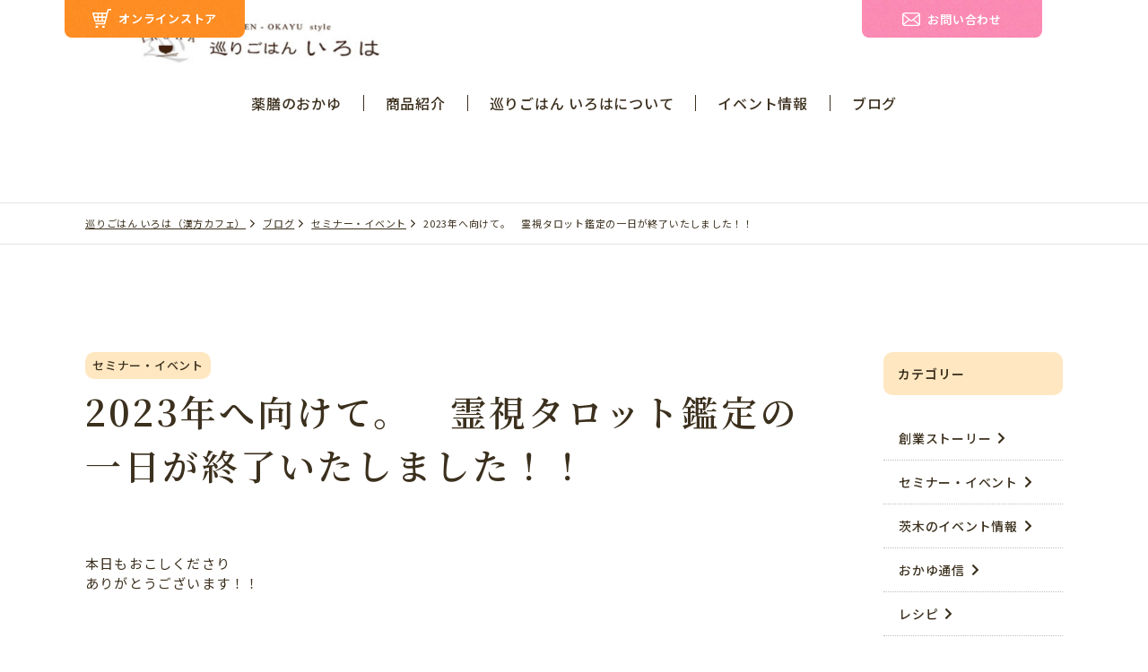

--- FILE ---
content_type: text/html; charset=UTF-8
request_url: https://iroha-michi.com/blog/event/2023%E5%B9%B4%E3%81%B8%E5%90%91%E3%81%91%E3%81%A6%E3%80%82%E3%80%80%E9%9C%8A%E8%A6%96%E3%82%BF%E3%83%AD%E3%83%83%E3%83%88%E9%91%91%E5%AE%9A%E3%81%AE%E4%B8%80%E6%97%A5%E3%81%8C%E7%B5%82%E4%BA%86/
body_size: 58153
content:
<!DOCTYPE html>
<html lang="ja" prefix="og: https://ogp.me/ns#">
<head>
    <meta charset="UTF-8">
    <meta http-equiv="X-UA-Compatible" content="IE=edge">

            <meta name="description" content="巡りごはん いろは（漢方カフェ）「2023年へ向けて。　霊視タロット鑑定の一日が終了いたしました！！」ページです。">
        <meta name="viewport" content="width=device-width, initial-scale=1.0">
    <meta name="format-detection" content="telephone=no">

    <meta name="robots" content="NOYDIR">

    <link rel="shortcut icon" href="https://iroha-michi.com/sys/wp-content/themes/iroha/assets/img/common/favicon_2.ico">
    <link rel="apple-touch-icon" href="https://iroha-michi.com/sys/wp-content/themes/iroha/assets/img/common/apple-touch-icon.png">
    <link rel="icon" type="image/png" href="https://iroha-michi.com/sys/wp-content/themes/iroha/assets/img/common/android-chrome-192x192.png">

    <title>2023年へ向けて。　霊視タロット鑑定の一日が終了いたしました！！ | 巡りごはん いろは（漢方カフェ）</title>
<meta name='robots' content='max-image-preview:large' />
<link rel='dns-prefetch' href='//unpkg.com' />
<link rel='dns-prefetch' href='//ajax.googleapis.com' />
<link rel='dns-prefetch' href='//cdn.jsdelivr.net' />
<link rel="alternate" type="application/rss+xml" title="巡りごはん いろは（漢方カフェ） &raquo; フィード" href="https://iroha-michi.com/feed/" />
<link rel="alternate" type="application/rss+xml" title="巡りごはん いろは（漢方カフェ） &raquo; コメントフィード" href="https://iroha-michi.com/comments/feed/" />
<link rel="alternate" type="application/rss+xml" title="巡りごはん いろは（漢方カフェ） &raquo; 2023年へ向けて。　霊視タロット鑑定の一日が終了いたしました！！ のコメントのフィード" href="https://iroha-michi.com/blog/event/2023%e5%b9%b4%e3%81%b8%e5%90%91%e3%81%91%e3%81%a6%e3%80%82%e3%80%80%e9%9c%8a%e8%a6%96%e3%82%bf%e3%83%ad%e3%83%83%e3%83%88%e9%91%91%e5%ae%9a%e3%81%ae%e4%b8%80%e6%97%a5%e3%81%8c%e7%b5%82%e4%ba%86/feed/" />
<script type="text/javascript">
/* <![CDATA[ */
window._wpemojiSettings = {"baseUrl":"https:\/\/s.w.org\/images\/core\/emoji\/15.0.3\/72x72\/","ext":".png","svgUrl":"https:\/\/s.w.org\/images\/core\/emoji\/15.0.3\/svg\/","svgExt":".svg","source":{"concatemoji":"https:\/\/iroha-michi.com\/sys\/wp-includes\/js\/wp-emoji-release.min.js?ver=6.6.4"}};
/*! This file is auto-generated */
!function(i,n){var o,s,e;function c(e){try{var t={supportTests:e,timestamp:(new Date).valueOf()};sessionStorage.setItem(o,JSON.stringify(t))}catch(e){}}function p(e,t,n){e.clearRect(0,0,e.canvas.width,e.canvas.height),e.fillText(t,0,0);var t=new Uint32Array(e.getImageData(0,0,e.canvas.width,e.canvas.height).data),r=(e.clearRect(0,0,e.canvas.width,e.canvas.height),e.fillText(n,0,0),new Uint32Array(e.getImageData(0,0,e.canvas.width,e.canvas.height).data));return t.every(function(e,t){return e===r[t]})}function u(e,t,n){switch(t){case"flag":return n(e,"\ud83c\udff3\ufe0f\u200d\u26a7\ufe0f","\ud83c\udff3\ufe0f\u200b\u26a7\ufe0f")?!1:!n(e,"\ud83c\uddfa\ud83c\uddf3","\ud83c\uddfa\u200b\ud83c\uddf3")&&!n(e,"\ud83c\udff4\udb40\udc67\udb40\udc62\udb40\udc65\udb40\udc6e\udb40\udc67\udb40\udc7f","\ud83c\udff4\u200b\udb40\udc67\u200b\udb40\udc62\u200b\udb40\udc65\u200b\udb40\udc6e\u200b\udb40\udc67\u200b\udb40\udc7f");case"emoji":return!n(e,"\ud83d\udc26\u200d\u2b1b","\ud83d\udc26\u200b\u2b1b")}return!1}function f(e,t,n){var r="undefined"!=typeof WorkerGlobalScope&&self instanceof WorkerGlobalScope?new OffscreenCanvas(300,150):i.createElement("canvas"),a=r.getContext("2d",{willReadFrequently:!0}),o=(a.textBaseline="top",a.font="600 32px Arial",{});return e.forEach(function(e){o[e]=t(a,e,n)}),o}function t(e){var t=i.createElement("script");t.src=e,t.defer=!0,i.head.appendChild(t)}"undefined"!=typeof Promise&&(o="wpEmojiSettingsSupports",s=["flag","emoji"],n.supports={everything:!0,everythingExceptFlag:!0},e=new Promise(function(e){i.addEventListener("DOMContentLoaded",e,{once:!0})}),new Promise(function(t){var n=function(){try{var e=JSON.parse(sessionStorage.getItem(o));if("object"==typeof e&&"number"==typeof e.timestamp&&(new Date).valueOf()<e.timestamp+604800&&"object"==typeof e.supportTests)return e.supportTests}catch(e){}return null}();if(!n){if("undefined"!=typeof Worker&&"undefined"!=typeof OffscreenCanvas&&"undefined"!=typeof URL&&URL.createObjectURL&&"undefined"!=typeof Blob)try{var e="postMessage("+f.toString()+"("+[JSON.stringify(s),u.toString(),p.toString()].join(",")+"));",r=new Blob([e],{type:"text/javascript"}),a=new Worker(URL.createObjectURL(r),{name:"wpTestEmojiSupports"});return void(a.onmessage=function(e){c(n=e.data),a.terminate(),t(n)})}catch(e){}c(n=f(s,u,p))}t(n)}).then(function(e){for(var t in e)n.supports[t]=e[t],n.supports.everything=n.supports.everything&&n.supports[t],"flag"!==t&&(n.supports.everythingExceptFlag=n.supports.everythingExceptFlag&&n.supports[t]);n.supports.everythingExceptFlag=n.supports.everythingExceptFlag&&!n.supports.flag,n.DOMReady=!1,n.readyCallback=function(){n.DOMReady=!0}}).then(function(){return e}).then(function(){var e;n.supports.everything||(n.readyCallback(),(e=n.source||{}).concatemoji?t(e.concatemoji):e.wpemoji&&e.twemoji&&(t(e.twemoji),t(e.wpemoji)))}))}((window,document),window._wpemojiSettings);
/* ]]> */
</script>
<link rel='stylesheet' id='sbr_styles-css' href='https://iroha-michi.com/sys/wp-content/plugins/reviews-feed/assets/css/sbr-styles.css?ver=1.2.0' type='text/css' media='all' />
<style id='wp-emoji-styles-inline-css' type='text/css'>

	img.wp-smiley, img.emoji {
		display: inline !important;
		border: none !important;
		box-shadow: none !important;
		height: 1em !important;
		width: 1em !important;
		margin: 0 0.07em !important;
		vertical-align: -0.1em !important;
		background: none !important;
		padding: 0 !important;
	}
</style>
<link rel='stylesheet' id='wp-block-library-css' href='https://iroha-michi.com/sys/wp-includes/css/dist/block-library/style.min.css?ver=6.6.4' type='text/css' media='all' />
<style id='classic-theme-styles-inline-css' type='text/css'>
/*! This file is auto-generated */
.wp-block-button__link{color:#fff;background-color:#32373c;border-radius:9999px;box-shadow:none;text-decoration:none;padding:calc(.667em + 2px) calc(1.333em + 2px);font-size:1.125em}.wp-block-file__button{background:#32373c;color:#fff;text-decoration:none}
</style>
<style id='global-styles-inline-css' type='text/css'>
:root{--wp--preset--aspect-ratio--square: 1;--wp--preset--aspect-ratio--4-3: 4/3;--wp--preset--aspect-ratio--3-4: 3/4;--wp--preset--aspect-ratio--3-2: 3/2;--wp--preset--aspect-ratio--2-3: 2/3;--wp--preset--aspect-ratio--16-9: 16/9;--wp--preset--aspect-ratio--9-16: 9/16;--wp--preset--color--black: #000000;--wp--preset--color--cyan-bluish-gray: #abb8c3;--wp--preset--color--white: #ffffff;--wp--preset--color--pale-pink: #f78da7;--wp--preset--color--vivid-red: #cf2e2e;--wp--preset--color--luminous-vivid-orange: #ff6900;--wp--preset--color--luminous-vivid-amber: #fcb900;--wp--preset--color--light-green-cyan: #7bdcb5;--wp--preset--color--vivid-green-cyan: #00d084;--wp--preset--color--pale-cyan-blue: #8ed1fc;--wp--preset--color--vivid-cyan-blue: #0693e3;--wp--preset--color--vivid-purple: #9b51e0;--wp--preset--gradient--vivid-cyan-blue-to-vivid-purple: linear-gradient(135deg,rgba(6,147,227,1) 0%,rgb(155,81,224) 100%);--wp--preset--gradient--light-green-cyan-to-vivid-green-cyan: linear-gradient(135deg,rgb(122,220,180) 0%,rgb(0,208,130) 100%);--wp--preset--gradient--luminous-vivid-amber-to-luminous-vivid-orange: linear-gradient(135deg,rgba(252,185,0,1) 0%,rgba(255,105,0,1) 100%);--wp--preset--gradient--luminous-vivid-orange-to-vivid-red: linear-gradient(135deg,rgba(255,105,0,1) 0%,rgb(207,46,46) 100%);--wp--preset--gradient--very-light-gray-to-cyan-bluish-gray: linear-gradient(135deg,rgb(238,238,238) 0%,rgb(169,184,195) 100%);--wp--preset--gradient--cool-to-warm-spectrum: linear-gradient(135deg,rgb(74,234,220) 0%,rgb(151,120,209) 20%,rgb(207,42,186) 40%,rgb(238,44,130) 60%,rgb(251,105,98) 80%,rgb(254,248,76) 100%);--wp--preset--gradient--blush-light-purple: linear-gradient(135deg,rgb(255,206,236) 0%,rgb(152,150,240) 100%);--wp--preset--gradient--blush-bordeaux: linear-gradient(135deg,rgb(254,205,165) 0%,rgb(254,45,45) 50%,rgb(107,0,62) 100%);--wp--preset--gradient--luminous-dusk: linear-gradient(135deg,rgb(255,203,112) 0%,rgb(199,81,192) 50%,rgb(65,88,208) 100%);--wp--preset--gradient--pale-ocean: linear-gradient(135deg,rgb(255,245,203) 0%,rgb(182,227,212) 50%,rgb(51,167,181) 100%);--wp--preset--gradient--electric-grass: linear-gradient(135deg,rgb(202,248,128) 0%,rgb(113,206,126) 100%);--wp--preset--gradient--midnight: linear-gradient(135deg,rgb(2,3,129) 0%,rgb(40,116,252) 100%);--wp--preset--font-size--small: 13px;--wp--preset--font-size--medium: 20px;--wp--preset--font-size--large: 36px;--wp--preset--font-size--x-large: 42px;--wp--preset--spacing--20: 0.44rem;--wp--preset--spacing--30: 0.67rem;--wp--preset--spacing--40: 1rem;--wp--preset--spacing--50: 1.5rem;--wp--preset--spacing--60: 2.25rem;--wp--preset--spacing--70: 3.38rem;--wp--preset--spacing--80: 5.06rem;--wp--preset--shadow--natural: 6px 6px 9px rgba(0, 0, 0, 0.2);--wp--preset--shadow--deep: 12px 12px 50px rgba(0, 0, 0, 0.4);--wp--preset--shadow--sharp: 6px 6px 0px rgba(0, 0, 0, 0.2);--wp--preset--shadow--outlined: 6px 6px 0px -3px rgba(255, 255, 255, 1), 6px 6px rgba(0, 0, 0, 1);--wp--preset--shadow--crisp: 6px 6px 0px rgba(0, 0, 0, 1);}:where(.is-layout-flex){gap: 0.5em;}:where(.is-layout-grid){gap: 0.5em;}body .is-layout-flex{display: flex;}.is-layout-flex{flex-wrap: wrap;align-items: center;}.is-layout-flex > :is(*, div){margin: 0;}body .is-layout-grid{display: grid;}.is-layout-grid > :is(*, div){margin: 0;}:where(.wp-block-columns.is-layout-flex){gap: 2em;}:where(.wp-block-columns.is-layout-grid){gap: 2em;}:where(.wp-block-post-template.is-layout-flex){gap: 1.25em;}:where(.wp-block-post-template.is-layout-grid){gap: 1.25em;}.has-black-color{color: var(--wp--preset--color--black) !important;}.has-cyan-bluish-gray-color{color: var(--wp--preset--color--cyan-bluish-gray) !important;}.has-white-color{color: var(--wp--preset--color--white) !important;}.has-pale-pink-color{color: var(--wp--preset--color--pale-pink) !important;}.has-vivid-red-color{color: var(--wp--preset--color--vivid-red) !important;}.has-luminous-vivid-orange-color{color: var(--wp--preset--color--luminous-vivid-orange) !important;}.has-luminous-vivid-amber-color{color: var(--wp--preset--color--luminous-vivid-amber) !important;}.has-light-green-cyan-color{color: var(--wp--preset--color--light-green-cyan) !important;}.has-vivid-green-cyan-color{color: var(--wp--preset--color--vivid-green-cyan) !important;}.has-pale-cyan-blue-color{color: var(--wp--preset--color--pale-cyan-blue) !important;}.has-vivid-cyan-blue-color{color: var(--wp--preset--color--vivid-cyan-blue) !important;}.has-vivid-purple-color{color: var(--wp--preset--color--vivid-purple) !important;}.has-black-background-color{background-color: var(--wp--preset--color--black) !important;}.has-cyan-bluish-gray-background-color{background-color: var(--wp--preset--color--cyan-bluish-gray) !important;}.has-white-background-color{background-color: var(--wp--preset--color--white) !important;}.has-pale-pink-background-color{background-color: var(--wp--preset--color--pale-pink) !important;}.has-vivid-red-background-color{background-color: var(--wp--preset--color--vivid-red) !important;}.has-luminous-vivid-orange-background-color{background-color: var(--wp--preset--color--luminous-vivid-orange) !important;}.has-luminous-vivid-amber-background-color{background-color: var(--wp--preset--color--luminous-vivid-amber) !important;}.has-light-green-cyan-background-color{background-color: var(--wp--preset--color--light-green-cyan) !important;}.has-vivid-green-cyan-background-color{background-color: var(--wp--preset--color--vivid-green-cyan) !important;}.has-pale-cyan-blue-background-color{background-color: var(--wp--preset--color--pale-cyan-blue) !important;}.has-vivid-cyan-blue-background-color{background-color: var(--wp--preset--color--vivid-cyan-blue) !important;}.has-vivid-purple-background-color{background-color: var(--wp--preset--color--vivid-purple) !important;}.has-black-border-color{border-color: var(--wp--preset--color--black) !important;}.has-cyan-bluish-gray-border-color{border-color: var(--wp--preset--color--cyan-bluish-gray) !important;}.has-white-border-color{border-color: var(--wp--preset--color--white) !important;}.has-pale-pink-border-color{border-color: var(--wp--preset--color--pale-pink) !important;}.has-vivid-red-border-color{border-color: var(--wp--preset--color--vivid-red) !important;}.has-luminous-vivid-orange-border-color{border-color: var(--wp--preset--color--luminous-vivid-orange) !important;}.has-luminous-vivid-amber-border-color{border-color: var(--wp--preset--color--luminous-vivid-amber) !important;}.has-light-green-cyan-border-color{border-color: var(--wp--preset--color--light-green-cyan) !important;}.has-vivid-green-cyan-border-color{border-color: var(--wp--preset--color--vivid-green-cyan) !important;}.has-pale-cyan-blue-border-color{border-color: var(--wp--preset--color--pale-cyan-blue) !important;}.has-vivid-cyan-blue-border-color{border-color: var(--wp--preset--color--vivid-cyan-blue) !important;}.has-vivid-purple-border-color{border-color: var(--wp--preset--color--vivid-purple) !important;}.has-vivid-cyan-blue-to-vivid-purple-gradient-background{background: var(--wp--preset--gradient--vivid-cyan-blue-to-vivid-purple) !important;}.has-light-green-cyan-to-vivid-green-cyan-gradient-background{background: var(--wp--preset--gradient--light-green-cyan-to-vivid-green-cyan) !important;}.has-luminous-vivid-amber-to-luminous-vivid-orange-gradient-background{background: var(--wp--preset--gradient--luminous-vivid-amber-to-luminous-vivid-orange) !important;}.has-luminous-vivid-orange-to-vivid-red-gradient-background{background: var(--wp--preset--gradient--luminous-vivid-orange-to-vivid-red) !important;}.has-very-light-gray-to-cyan-bluish-gray-gradient-background{background: var(--wp--preset--gradient--very-light-gray-to-cyan-bluish-gray) !important;}.has-cool-to-warm-spectrum-gradient-background{background: var(--wp--preset--gradient--cool-to-warm-spectrum) !important;}.has-blush-light-purple-gradient-background{background: var(--wp--preset--gradient--blush-light-purple) !important;}.has-blush-bordeaux-gradient-background{background: var(--wp--preset--gradient--blush-bordeaux) !important;}.has-luminous-dusk-gradient-background{background: var(--wp--preset--gradient--luminous-dusk) !important;}.has-pale-ocean-gradient-background{background: var(--wp--preset--gradient--pale-ocean) !important;}.has-electric-grass-gradient-background{background: var(--wp--preset--gradient--electric-grass) !important;}.has-midnight-gradient-background{background: var(--wp--preset--gradient--midnight) !important;}.has-small-font-size{font-size: var(--wp--preset--font-size--small) !important;}.has-medium-font-size{font-size: var(--wp--preset--font-size--medium) !important;}.has-large-font-size{font-size: var(--wp--preset--font-size--large) !important;}.has-x-large-font-size{font-size: var(--wp--preset--font-size--x-large) !important;}
:where(.wp-block-post-template.is-layout-flex){gap: 1.25em;}:where(.wp-block-post-template.is-layout-grid){gap: 1.25em;}
:where(.wp-block-columns.is-layout-flex){gap: 2em;}:where(.wp-block-columns.is-layout-grid){gap: 2em;}
:root :where(.wp-block-pullquote){font-size: 1.5em;line-height: 1.6;}
</style>
<link rel='stylesheet' id='contact-form-7-css' href='https://iroha-michi.com/sys/wp-content/plugins/contact-form-7/includes/css/styles.css?ver=6.0.2' type='text/css' media='all' />
<link rel='stylesheet' id='cf7msm_styles-css' href='https://iroha-michi.com/sys/wp-content/plugins/contact-form-7-multi-step-module/resources/cf7msm.css?ver=4.4.1' type='text/css' media='all' />
<link rel='stylesheet' id='events-manager-css' href='https://iroha-michi.com/sys/wp-content/plugins/events-manager/includes/css/events-manager.min.css?ver=6.6.3' type='text/css' media='all' />
<link rel='stylesheet' id='swiper-css-css' href='https://cdn.jsdelivr.net/npm/swiper@8/swiper-bundle.min.css?ver=1.0.1' type='text/css' media='all' />
<link rel='stylesheet' id='style-css-css' href='https://iroha-michi.com/sys/wp-content/themes/iroha/assets/css/style.css?ver=1.0.2' type='text/css' media='all' />
<script type="text/javascript" src="https://ajax.googleapis.com/ajax/libs/jquery/1.8.3/jquery.min.js?ver=1.0.1" id="jquery-js"></script>
<script type="text/javascript" src="https://iroha-michi.com/sys/wp-includes/js/jquery/ui/core.min.js?ver=1.13.3" id="jquery-ui-core-js"></script>
<script type="text/javascript" src="https://iroha-michi.com/sys/wp-includes/js/jquery/ui/mouse.min.js?ver=1.13.3" id="jquery-ui-mouse-js"></script>
<script type="text/javascript" src="https://iroha-michi.com/sys/wp-includes/js/jquery/ui/sortable.min.js?ver=1.13.3" id="jquery-ui-sortable-js"></script>
<script type="text/javascript" src="https://iroha-michi.com/sys/wp-includes/js/jquery/ui/datepicker.min.js?ver=1.13.3" id="jquery-ui-datepicker-js"></script>
<script type="text/javascript" id="jquery-ui-datepicker-js-after">
/* <![CDATA[ */
jQuery(function(jQuery){jQuery.datepicker.setDefaults({"closeText":"\u9589\u3058\u308b","currentText":"\u4eca\u65e5","monthNames":["1\u6708","2\u6708","3\u6708","4\u6708","5\u6708","6\u6708","7\u6708","8\u6708","9\u6708","10\u6708","11\u6708","12\u6708"],"monthNamesShort":["1\u6708","2\u6708","3\u6708","4\u6708","5\u6708","6\u6708","7\u6708","8\u6708","9\u6708","10\u6708","11\u6708","12\u6708"],"nextText":"\u6b21","prevText":"\u524d","dayNames":["\u65e5\u66dc\u65e5","\u6708\u66dc\u65e5","\u706b\u66dc\u65e5","\u6c34\u66dc\u65e5","\u6728\u66dc\u65e5","\u91d1\u66dc\u65e5","\u571f\u66dc\u65e5"],"dayNamesShort":["\u65e5","\u6708","\u706b","\u6c34","\u6728","\u91d1","\u571f"],"dayNamesMin":["\u65e5","\u6708","\u706b","\u6c34","\u6728","\u91d1","\u571f"],"dateFormat":"yy\u5e74mm\u6708d\u65e5","firstDay":1,"isRTL":false});});
/* ]]> */
</script>
<script type="text/javascript" src="https://iroha-michi.com/sys/wp-includes/js/jquery/ui/resizable.min.js?ver=1.13.3" id="jquery-ui-resizable-js"></script>
<script type="text/javascript" src="https://iroha-michi.com/sys/wp-includes/js/jquery/ui/draggable.min.js?ver=1.13.3" id="jquery-ui-draggable-js"></script>
<script type="text/javascript" src="https://iroha-michi.com/sys/wp-includes/js/jquery/ui/controlgroup.min.js?ver=1.13.3" id="jquery-ui-controlgroup-js"></script>
<script type="text/javascript" src="https://iroha-michi.com/sys/wp-includes/js/jquery/ui/checkboxradio.min.js?ver=1.13.3" id="jquery-ui-checkboxradio-js"></script>
<script type="text/javascript" src="https://iroha-michi.com/sys/wp-includes/js/jquery/ui/button.min.js?ver=1.13.3" id="jquery-ui-button-js"></script>
<script type="text/javascript" src="https://iroha-michi.com/sys/wp-includes/js/jquery/ui/dialog.min.js?ver=1.13.3" id="jquery-ui-dialog-js"></script>
<script type="text/javascript" id="events-manager-js-extra">
/* <![CDATA[ */
var EM = {"ajaxurl":"https:\/\/iroha-michi.com\/sys\/wp-admin\/admin-ajax.php","locationajaxurl":"https:\/\/iroha-michi.com\/sys\/wp-admin\/admin-ajax.php?action=locations_search","firstDay":"1","locale":"ja","dateFormat":"yy-mm-dd","ui_css":"https:\/\/iroha-michi.com\/sys\/wp-content\/plugins\/events-manager\/includes\/css\/jquery-ui\/build.min.css","show24hours":"1","is_ssl":"1","autocomplete_limit":"10","calendar":{"breakpoints":{"small":560,"medium":908,"large":false}},"phone":"","datepicker":{"format":"Y-m-d","locale":"ja"},"search":{"breakpoints":{"small":650,"medium":850,"full":false}},"url":"https:\/\/iroha-michi.com\/sys\/wp-content\/plugins\/events-manager","bookingInProgress":"\u4e88\u7d04\u7533\u8fbc\u307f\u304c\u884c\u308f\u308c\u308b\u307e\u3067\u304a\u5f85\u3061\u304f\u3060\u3055\u3044\u3002","tickets_save":"\u30c1\u30b1\u30c3\u30c8\u3092\u4fdd\u5b58","bookingajaxurl":"https:\/\/iroha-michi.com\/sys\/wp-admin\/admin-ajax.php","bookings_export_save":"\u4e88\u7d04\u60c5\u5831\u306e\u30a8\u30af\u30b9\u30dd\u30fc\u30c8","bookings_settings_save":"\u8a2d\u5b9a\u3092\u4fdd\u5b58","booking_delete":"\u672c\u5f53\u306b\u524a\u9664\u3057\u307e\u3059\u304b ?","booking_offset":"30","bookings":{"submit_button":{"text":{"default":"\u7533\u3057\u8fbc\u3080","free":"\u7533\u3057\u8fbc\u3080","payment":"Submit Booking - %s","processing":"Processing ..."}},"update_listener":""},"bb_full":"\u58f2\u308a\u5207\u308c","bb_book":"\u4eca\u3059\u3050\u4e88\u7d04","bb_booking":"\u4e88\u7d04\u7533\u8fbc\u307f\u3092\u51e6\u7406\u3057\u3066\u3044\u307e\u3059...","bb_booked":"\u4e88\u7d04\u3092\u7533\u8acb\u3057\u307e\u3057\u305f\u3002","bb_error":"\u4e88\u7d04\u30a8\u30e9\u30fc\u3067\u3059\u3002\u518d\u8a66\u884c\u3057\u307e\u3059\u304b\uff1f","bb_cancel":"\u30ad\u30e3\u30f3\u30bb\u30eb","bb_canceling":"\u30ad\u30e3\u30f3\u30bb\u30eb\u51e6\u7406\u4e2d...","bb_cancelled":"\u30ad\u30e3\u30f3\u30bb\u30eb\u6e08\u307f","bb_cancel_error":"\u30ad\u30e3\u30f3\u30bb\u30eb\u30a8\u30e9\u30fc\u3067\u3059\u3002\u518d\u8a66\u884c\u3057\u307e\u3059\u304b\uff1f","txt_search":"\u691c\u7d22","txt_searching":"\u691c\u7d22\u4e2d...","txt_loading":"\u8aad\u307f\u8fbc\u307f\u4e2d\u2026"};
/* ]]> */
</script>
<script type="text/javascript" src="https://iroha-michi.com/sys/wp-content/plugins/events-manager/includes/js/events-manager.js?ver=6.6.3" id="events-manager-js"></script>
<script type="text/javascript" src="https://iroha-michi.com/sys/wp-content/plugins/events-manager/includes/external/flatpickr/l10n/ja.js?ver=6.6.3" id="em-flatpickr-localization-js"></script>
<link rel="https://api.w.org/" href="https://iroha-michi.com/wp-json/" /><link rel="alternate" title="JSON" type="application/json" href="https://iroha-michi.com/wp-json/wp/v2/posts/19876" /><link rel="EditURI" type="application/rsd+xml" title="RSD" href="https://iroha-michi.com/sys/xmlrpc.php?rsd" />
<meta name="generator" content="WordPress 6.6.4" />
<link rel="canonical" href="https://iroha-michi.com/blog/event/2023%e5%b9%b4%e3%81%b8%e5%90%91%e3%81%91%e3%81%a6%e3%80%82%e3%80%80%e9%9c%8a%e8%a6%96%e3%82%bf%e3%83%ad%e3%83%83%e3%83%88%e9%91%91%e5%ae%9a%e3%81%ae%e4%b8%80%e6%97%a5%e3%81%8c%e7%b5%82%e4%ba%86/" />
<link rel='shortlink' href='https://iroha-michi.com/?p=19876' />
<link rel="alternate" title="oEmbed (JSON)" type="application/json+oembed" href="https://iroha-michi.com/wp-json/oembed/1.0/embed?url=https%3A%2F%2Firoha-michi.com%2Fblog%2Fevent%2F2023%25e5%25b9%25b4%25e3%2581%25b8%25e5%2590%2591%25e3%2581%2591%25e3%2581%25a6%25e3%2580%2582%25e3%2580%2580%25e9%259c%258a%25e8%25a6%2596%25e3%2582%25bf%25e3%2583%25ad%25e3%2583%2583%25e3%2583%2588%25e9%2591%2591%25e5%25ae%259a%25e3%2581%25ae%25e4%25b8%2580%25e6%2597%25a5%25e3%2581%258c%25e7%25b5%2582%25e4%25ba%2586%2F" />
<link rel="alternate" title="oEmbed (XML)" type="text/xml+oembed" href="https://iroha-michi.com/wp-json/oembed/1.0/embed?url=https%3A%2F%2Firoha-michi.com%2Fblog%2Fevent%2F2023%25e5%25b9%25b4%25e3%2581%25b8%25e5%2590%2591%25e3%2581%2591%25e3%2581%25a6%25e3%2580%2582%25e3%2580%2580%25e9%259c%258a%25e8%25a6%2596%25e3%2582%25bf%25e3%2583%25ad%25e3%2583%2583%25e3%2583%2588%25e9%2591%2591%25e5%25ae%259a%25e3%2581%25ae%25e4%25b8%2580%25e6%2597%25a5%25e3%2581%258c%25e7%25b5%2582%25e4%25ba%2586%2F&#038;format=xml" />
        <link rel="icon" href="https://iroha-michi.com/sys/wp-content/themes/iroha/assets/img/common/favicon.ico" sizes="any">
        <link rel="icon" type="image/svg+xml" href="https://iroha-michi.com/sys/wp-content/themes/iroha/assets/img/common/icon.svg">
        <link rel="apple-touch-icon" href="https://iroha-michi.com/sys/wp-content/themes/iroha/assets/img/common/apple-touch-icon.png">
        
<meta property="og:type" content="article">
<meta property="og:url" content="https://iroha-michi.com/blog/event/2023%E5%B9%B4%E3%81%B8%E5%90%91%E3%81%91%E3%81%A6%E3%80%82%E3%80%80%E9%9C%8A%E8%A6%96%E3%82%BF%E3%83%AD%E3%83%83%E3%83%88%E9%91%91%E5%AE%9A%E3%81%AE%E4%B8%80%E6%97%A5%E3%81%8C%E7%B5%82%E4%BA%86/">
<meta property="og:title" content="2023年へ向けて。　霊視タロット鑑定の一日が終了いたしました！！">
<meta property="og:site_name" content="巡りごはん いろは（漢方カフェ）">
<meta property="og:image" content="https://iroha-michi.com/sys/wp-content/uploads/2022/12/23926603_m.jpg">
<meta property="og:description" content="&nbsp; 本日もおこしくださり ありがとうございます！！ &nbsp; &nbsp; &nbsp; &nbsp; &nbsp; いつもブログをご覧いただき、...">
<meta property="og:locale" content="ja_JP">
<meta name="twitter:card" content="summary_large_image">
<meta name="twitter:title" content="2023年へ向けて。　霊視タロット鑑定の一日が終了いたしました！！">
<meta name="twitter:description" content="&nbsp; 本日もおこしくださり ありがとうございます！！ &nbsp; &nbsp; &nbsp; &nbsp; &nbsp; いつもブログをご覧いただき、...">
<meta name="twitter:url" content="https://iroha-michi.com/blog/event/2023%E5%B9%B4%E3%81%B8%E5%90%91%E3%81%91%E3%81%A6%E3%80%82%E3%80%80%E9%9C%8A%E8%A6%96%E3%82%BF%E3%83%AD%E3%83%83%E3%83%88%E9%91%91%E5%AE%9A%E3%81%AE%E4%B8%80%E6%97%A5%E3%81%8C%E7%B5%82%E4%BA%86/">
<meta name="twitter:image" content="https://iroha-michi.com/sys/wp-content/uploads/2022/12/23926603_m.jpg">
        
    <!-- Google Tag Manager -->
    <script>(function(w,d,s,l,i){w[l]=w[l]||[];w[l].push({'gtm.start':
    new Date().getTime(),event:'gtm.js'});var f=d.getElementsByTagName(s)[0],
    j=d.createElement(s),dl=l!='dataLayer'?'&l='+l:'';j.async=true;j.src=
    'https://www.googletagmanager.com/gtm.js?id='+i+dl;f.parentNode.insertBefore(j,f);
    })(window,document,'script','dataLayer','GTM-5DKXXL6L');</script>
    <!-- End Google Tag Manager -->
        
            <style id="wpforms-css-vars-root">
				:root {
					--wpforms-field-border-radius: 3px;
--wpforms-field-border-style: solid;
--wpforms-field-border-size: 1px;
--wpforms-field-background-color: #ffffff;
--wpforms-field-border-color: rgba( 0, 0, 0, 0.25 );
--wpforms-field-border-color-spare: rgba( 0, 0, 0, 0.25 );
--wpforms-field-text-color: rgba( 0, 0, 0, 0.7 );
--wpforms-field-menu-color: #ffffff;
--wpforms-label-color: rgba( 0, 0, 0, 0.85 );
--wpforms-label-sublabel-color: rgba( 0, 0, 0, 0.55 );
--wpforms-label-error-color: #d63637;
--wpforms-button-border-radius: 3px;
--wpforms-button-border-style: none;
--wpforms-button-border-size: 1px;
--wpforms-button-background-color: #066aab;
--wpforms-button-border-color: #066aab;
--wpforms-button-text-color: #ffffff;
--wpforms-page-break-color: #066aab;
--wpforms-background-image: none;
--wpforms-background-position: center center;
--wpforms-background-repeat: no-repeat;
--wpforms-background-size: cover;
--wpforms-background-width: 100px;
--wpforms-background-height: 100px;
--wpforms-background-color: rgba( 0, 0, 0, 0 );
--wpforms-background-url: none;
--wpforms-container-padding: 0px;
--wpforms-container-border-style: none;
--wpforms-container-border-width: 1px;
--wpforms-container-border-color: #000000;
--wpforms-container-border-radius: 3px;
--wpforms-field-size-input-height: 43px;
--wpforms-field-size-input-spacing: 15px;
--wpforms-field-size-font-size: 16px;
--wpforms-field-size-line-height: 19px;
--wpforms-field-size-padding-h: 14px;
--wpforms-field-size-checkbox-size: 16px;
--wpforms-field-size-sublabel-spacing: 5px;
--wpforms-field-size-icon-size: 1;
--wpforms-label-size-font-size: 16px;
--wpforms-label-size-line-height: 19px;
--wpforms-label-size-sublabel-font-size: 14px;
--wpforms-label-size-sublabel-line-height: 17px;
--wpforms-button-size-font-size: 17px;
--wpforms-button-size-height: 41px;
--wpforms-button-size-padding-h: 15px;
--wpforms-button-size-margin-top: 10px;
--wpforms-container-shadow-size-box-shadow: none;

				}
			</style>
    <!-- Google Tag Manager -->
	<script>(function(w,d,s,l,i){w[l]=w[l]||[];w[l].push({'gtm.start':
	new Date().getTime(),event:'gtm.js'});var f=d.getElementsByTagName(s)[0],
	j=d.createElement(s),dl=l!='dataLayer'?'&l='+l:'';j.async=true;j.src=
	'https://www.googletagmanager.com/gtm.js?id='+i+dl;f.parentNode.insertBefore(j,f);
	})(window,document,'script','dataLayer','GTM-00000');</script>
	<!-- End Google Tag Manager -->
</head>
<body>

	<!-- Google Tag Manager (noscript) -->
	<noscript><iframe src="https://www.googletagmanager.com/ns.html?id=GTM-5DKXXL6L"
	height="0" width="0" style="display:none;visibility:hidden"></iframe></noscript>
	<!-- End Google Tag Manager (noscript) -->

	<button class="toTop js-backToTop">
		<picture>
			<source media="(min-width: 1024px)" srcset="https://iroha-michi.com/sys/wp-content/themes/iroha/assets/img/common/img_totop.png">
			<img src="https://iroha-michi.com/sys/wp-content/themes/iroha/assets/img/common/img_totop-sp.png" alt="">
		</picture>
	</button>

	<header class="l-header">
		<h1 class="l-header__logo"><a href="https://iroha-michi.com/"><img src="https://iroha-michi.com/sys/wp-content/themes/iroha/assets/img/common/img_logo.jpg" alt="巡りごはんいろは"></a></h1>
		<button class="l-navBtn js-navBtn"></button>
		<div class="l-navWrap js-nav">
            <div class="l-navInr">
                <ul class="l-nav">


<li id="menu-item-23223" class="menu-item menu-item-type-post_type menu-item-object-page menu-item-23223"><a href="https://iroha-michi.com/features/">薬膳のおかゆ</a></li>
<li id="menu-item-23224" class="menu-item menu-item-type-post_type menu-item-object-page menu-item-23224"><a href="https://iroha-michi.com/products/">商品紹介</a></li>
<li id="menu-item-23225" class="menu-item menu-item-type-post_type menu-item-object-page menu-item-23225"><a href="https://iroha-michi.com/about/">巡りごはん いろはについて</a></li>
<li id="menu-item-23226" class="menu-item menu-item-type-post_type menu-item-object-page menu-item-23226"><a href="https://iroha-michi.com/event/">イベント情報</a></li>
<li id="menu-item-23227" class="menu-item menu-item-type-taxonomy menu-item-object-category current-post-ancestor menu-item-23227"><a href="https://iroha-michi.com/category/blog/">ブログ</a></li>


				</ul>
				<div class="l-navSub">
					<ul class="l-navSub__inr">
						<li><a href="https://meguriiroha.theshop.jp/" target="_blank" rel="noopener"><span class="anime">オンラインストア</span></a></li>
						<li><a href="https://iroha-michi.com/contact/"><span class="anime">お問い合わせ</span></a></li>
					</ul>
				</div>
			</div>
			<!-- l-navInr -->
		</div>
		<!-- l-navWrap -->
	</header>

	<main class="l-main">
	<div class="c-breadcrumb">
            <div class="c-breadcrumb__inr">
                <div class="c-breadcrumb__list" typeof="BreadcrumbList" vocab="https://schema.org/">


<!-- Breadcrumb NavXT 7.3.1 -->
<span property="itemListElement" typeof="ListItem"><a property="item" typeof="WebPage" title="巡りごはん いろは（漢方カフェ）へ移動する" href="https://iroha-michi.com" class="home" ><span property="name">巡りごはん いろは（漢方カフェ）</span></a><meta property="position" content="1"></span><span typeof="v:Breadcrumb"><a rel="v:url" property="v:title" title="Go to the ブログ category archives." href="https://iroha-michi.com/category/blog/" class="taxonomy category">ブログ</a></span><span typeof="v:Breadcrumb"><a rel="v:url" property="v:title" title="Go to the セミナー・イベント category archives." href="https://iroha-michi.com/category/blog/event/" class="taxonomy category">セミナー・イベント</a></span><span property="itemListElement" typeof="ListItem"><span property="name" class="post post-post current-item">2023年へ向けて。　霊視タロット鑑定の一日が終了いたしました！！</span><meta property="url" content="https://iroha-michi.com/blog/event/2023%e5%b9%b4%e3%81%b8%e5%90%91%e3%81%91%e3%81%a6%e3%80%82%e3%80%80%e9%9c%8a%e8%a6%96%e3%82%bf%e3%83%ad%e3%83%83%e3%83%88%e9%91%91%e5%ae%9a%e3%81%ae%e4%b8%80%e6%97%a5%e3%81%8c%e7%b5%82%e4%ba%86/"><meta property="position" content="4"></span>

                </div>
                <!-- c-breadcrumb__list -->
            </div>
            <!-- c-breadcrumb__inr -->
        </div>
        <!-- c-breadcrumb -->


		<div class="l-wrap">
            <section class="l-sec l-grid" data-layout="list">
				<div class="l-sec__inr">





                <div>


	

                    <div class="c-columnCat">セミナー・イベント</div>


    

					<h2 class="c-secHead" data-layout="Left"><span>2023年へ向けて。　霊視タロット鑑定の一日が終了いたしました！！</span></h2>
				</div>
                <div class="c-column">
                    
	<p>&nbsp;</p>
<p>本日もおこしくださり<br />
ありがとうございます！！</p>
<p>&nbsp;</p>
<p>&nbsp;</p>
<p>&nbsp;</p>
<p>&nbsp;</p>
<p>&nbsp;</p>
<p>いつもブログをご覧いただき、感謝申し上げます。</p>
<p>&nbsp;</p>
<p>&nbsp;</p>
<p>&nbsp;</p>
<p>&nbsp;</p>
<p>&nbsp;</p>
<p>&nbsp;</p>
<p>&nbsp;</p>
<p>&nbsp;</p>
<p>&nbsp;</p>
<p>先日、人数限定で</p>
<p>&nbsp;</p>
<p>&nbsp;</p>
<p><span style="font-size: 18pt;"><strong><span style="color: #ff99cc;">霊視タロットリーディング</span></strong></span><br />
<span style="font-size: 14pt;"><strong><span style="color: #ff99cc;">　～2023年のワタシへのアドバイス～　</span></strong></span>を、開催いたしました！</p>
<p><img loading="lazy" decoding="async" class="alignnone wp-image-19220" src="https://iroha-michi.com/sys/wp-content/uploads/2022/09/24335669_s.jpg" sizes="(max-width: 470px) 100vw, 470px" srcset="https://iroha-michi.com/sys/wp-content/uploads/2022/09/24335669_s.jpg 640w, https://iroha-michi.com/sys/wp-content/uploads/2022/09/24335669_s-300x200.jpg 300w, https://iroha-michi.com/sys/wp-content/uploads/2022/09/24335669_s-250x166.jpg 250w" alt="" width="473" height="315"></p>
<p>*<br />
*</p>
<p>&nbsp;</p>
<p>&nbsp;</p>
<p>店主が信頼している</p>
<p><strong><span style="color: #ff99cc;">「霊視タロットリーディング」</span></strong>の方が、</p>
<p><strong><span style="color: #ff99cc;">店舗で 個別リーディング</span></strong>をしてくださいました。</p>
<p>&nbsp;</p>
<p>&nbsp;</p>
<p>&nbsp;</p>
<p>&nbsp;</p>
<p>&nbsp;</p>
<p>&nbsp;</p>
<p>&nbsp;</p>
<p><strong><span style="color: #ff99cc;">オーラの色を霊</span></strong>視してくださるのは、もちろんなんですが。</p>
<p>&nbsp;</p>
<p>&nbsp;</p>
<p>&nbsp;</p>
<p>&nbsp;</p>
<p><span style="font-size: 18pt;"><strong><span style="color: #ff99cc;">人生</span></strong></span></p>
<p><span style="font-size: 18pt;"><strong><span style="color: #ff99cc;">仕事</span></strong></span></p>
<p><span style="font-size: 18pt;"><strong><span style="color: #ff99cc;">恋愛　</span></strong></span>について カードからのアドバイスを導きだしてくださいます。</p>
<p>&nbsp;</p>
<p>&nbsp;</p>
<p>（時間の関係上、いずれか一つを 大テーマとさせていただいています。）</p>
<p>&nbsp;</p>
<p>&nbsp;</p>
<p>&nbsp;</p>
<p>&nbsp;</p>
<p>&nbsp;</p>
<p>&nbsp;</p>
<p>&nbsp;</p>
<p>&nbsp;</p>
<p>&nbsp;</p>
<p>皆さん、それぞれに気づきがあるようでした～！</p>
<p>最終的な行動は<br />
<strong><span style="color: #ff99cc;">「あなたがどうしたいのか？」</span></strong></p>
<p>&nbsp;</p>
<p>&nbsp;</p>
<p><span style="font-size: 18pt;"><strong><span style="color: #ff99cc;">自分軸</span></strong></span>にてお願いいたします！！</p>
<p>&nbsp;</p>
<p><img loading="lazy" decoding="async" class="alignnone wp-image-18851" src="https://iroha-michi.com/sys/wp-content/uploads/2022/06/290882506_3157138191165911_5815389422143357415_n.jpg" alt="" width="474" height="570" srcset="https://iroha-michi.com/sys/wp-content/uploads/2022/06/290882506_3157138191165911_5815389422143357415_n.jpg 1702w, https://iroha-michi.com/sys/wp-content/uploads/2022/06/290882506_3157138191165911_5815389422143357415_n-249x300.jpg 249w, https://iroha-michi.com/sys/wp-content/uploads/2022/06/290882506_3157138191165911_5815389422143357415_n-768x924.jpg 768w, https://iroha-michi.com/sys/wp-content/uploads/2022/06/290882506_3157138191165911_5815389422143357415_n-851x1024.jpg 851w, https://iroha-michi.com/sys/wp-content/uploads/2022/06/290882506_3157138191165911_5815389422143357415_n-250x301.jpg 250w" sizes="(max-width: 474px) 100vw, 474px" /></p>
<p>&nbsp;</p>
<p>&nbsp;</p>
<p>&nbsp;</p>
<p>&nbsp;</p>
<p>&nbsp;</p>
<p>&nbsp;</p>
<p>&nbsp;</p>
<p>&nbsp;</p>
<p>皆さまのご感想です。</p>
<p>&nbsp;</p>
<p>&nbsp;</p>
<p>&nbsp;</p>
<p>&nbsp;</p>
<p>★自分と主人のことで鑑定していただいたのですが、<strong><span style="color: #ff99cc;">共通している部分と、それぞれ異なる個性の部分が、ズバリ言い当てられて驚きました。</span></strong></p>
<p>今後のことについて結果を断定されたので、<strong><span style="color: #ff99cc;">信ぴょう性があると考えさせられました。</span></strong></p>
<p>今日はありがとうございました。<br />
（E.O さま）</p>
<p>&nbsp;</p>
<p>&nbsp;</p>
<p>&nbsp;</p>
<p>&nbsp;</p>
<p>&nbsp;</p>
<p>&nbsp;</p>
<p>★<strong><span style="color: #ff99cc;">うわぁ。当たってる！！と何回心のなかでつぶやいたことか…</span></strong></p>
<p>家族のこと、自分のことのモヤモヤが晴れて、<strong><span style="color: #ff99cc;">未来に向けて前向きに進んでいけそう</span></strong>です。<br />
ありがとうございました。<br />
（F.O さま）</p>
<p>&nbsp;</p>
<p>&nbsp;</p>
<p>&nbsp;</p>
<p>&nbsp;</p>
<p>&nbsp;</p>
<p>&nbsp;</p>
<p>★本当に<strong><span style="color: #ff99cc;">ドンピシャでびっくりした。</span></strong><br />
<strong><span style="color: #ff99cc;">よどみなくテンポ良いアドバイス</span></strong>が、とても良い！</p>
<p><strong><span style="color: #ff99cc;">前向きになるアドバイス</span></strong>をもらいました。<br />
（Y.M さま）</p>
<p>&nbsp;</p>
<p>&nbsp;</p>
<p>&nbsp;</p>
<p>&nbsp;</p>
<p>&nbsp;</p>
<p>&nbsp;</p>
<p>★今後の仕事について、とても悩んでいたので、<strong><span style="color: #ff99cc;">ぜひ参考にさせていただこうと思います。</span></strong></p>
<p>また恋愛についても運気がいいとのことなので、あきらめずに頑張りたいです。<br />
ありがとうございました。</p>
<p><strong><span style="color: #ff99cc;">何かあれば、またお願いしたいです。</span></strong><br />
（Y.D さま）</p>
<p>&nbsp;</p>
<p>&nbsp;</p>
<p>&nbsp;</p>
<p>&nbsp;</p>
<p>&nbsp;</p>
<p>&nbsp;</p>
<p>★どうかな？と思っていることをお聞きして、<strong><span style="color: #ff99cc;">自信をもっていいんだ…と肯定的にとらえられました。</span></strong></p>
<p><strong><span style="color: #ff99cc;">来年を迎えるのが、とても楽しみ</span></strong>です。<br />
（Y.T さま）</p>
<p>&nbsp;</p>
<p>&nbsp;</p>
<p>&nbsp;</p>
<p>&nbsp;</p>
<p>&nbsp;</p>
<p>&nbsp;</p>
<p>★自分の人生これでいいのか？<br />
この方向であってるのか？気になっていたので<strong><span style="color: #ff99cc;">鑑定していただいて、今していることで間違ってないことを確信しました。</span></strong></p>
<p>また仕事に関しては６月に鑑定していただいた時は、まだ年度始めで様子みながらしてたことが、半年経過して<strong><span style="color: #ff99cc;">現状と方向がカードに出てきてて、すごいと思いました。</span></strong></p>
<p><strong><span style="color: #ff99cc;">タロットカード、先生、すごいと思いました。</span></strong><br />
ありがとうございました。<br />
（Y.S さま）</p>
<p>&nbsp;</p>
<p>&nbsp;</p>
<p>&nbsp;</p>
<p>&nbsp;</p>
<p>&nbsp;</p>
<p>&nbsp;</p>
<p>★今日もありがとうございました。<br />
先生と<strong><span style="color: #ff99cc;">お話させていただける時間は 私の魂が喜ぶ時間でした。</span></strong></p>
<p><strong><span style="color: #ff99cc;">“自由にありのままに飛び立ちます ^^&nbsp;</span></strong><br />
<strong><span style="color: #ff99cc;">私がさらに私らしくあるために♪ ”</span></strong></p>
<p>（M.I さま）</p>
<p>&nbsp;</p>
<p>&nbsp;</p>
<p>&nbsp;</p>
<p>&nbsp;</p>
<p>&nbsp;</p>
<p>&nbsp;</p>
<p>★今日は本当にたくさんのメッセージをいただけました。<br />
今必要なことが分かりました。</p>
<p><strong><span style="color: #ff99cc;">とてもワクワク前に進めそうです。</span></strong><br />
<strong><span style="color: #ff99cc;">家族のことも、なるほどと思えるヒントをいただけました。</span></strong><br />
感謝！</p>
<p>&nbsp;</p>
<p>&nbsp;</p>
<p>&nbsp;</p>
<p>&nbsp;</p>
<p>&nbsp;</p>
<p>&nbsp;</p>
<p>★２回目のセッションでした。<br />
前回は、あまり質問を考えずに来ましたが、<strong><span style="color: #ff99cc;">今回は聞きたいことに的確に答えをもらい、タロットカードと霊視で、そこまで分かるのか…とびっくりの連続</span></strong>でした。</p>
<p><strong><span style="color: #ff99cc;">新しい年に向かって、先生のアドバイスを参考に、ポジティブに歩いていきたい</span></strong>と思います。<br />
（M.O さま）</p>
<p>&nbsp;</p>
<p>&nbsp;</p>
<p>&nbsp;</p>
<p>&nbsp;</p>
<p>&nbsp;</p>
<p>～ありがとうございました～</p>
<p>&nbsp;</p>
<p>&nbsp;</p>
<p>&nbsp;</p>
<p>&nbsp;</p>
<p>&nbsp;</p>
<p>&nbsp;</p>
<p>&nbsp;</p>
<p>&nbsp;</p>
<p>&nbsp;</p>
<p>不思議ですよね！！</p>
<p>カードで、そこまで 答えが出てくるのが…！！</p>
<p>&nbsp;</p>
<p>&nbsp;</p>
<p>&nbsp;</p>
<p>&nbsp;</p>
<p>&nbsp;</p>
<p>&nbsp;</p>
<p>ちなみに下記は<br />
<span style="font-size: 18pt;"><strong><span style="color: #ff99cc;">「EMPEROR（エンペラー）」</span></strong></span></p>
<p>&nbsp;</p>
<p><span style="font-size: 18pt;"><strong><span style="color: #ff99cc;">「皇帝」</span></strong></span>のカードです。</p>
<p><img loading="lazy" decoding="async" class="alignnone wp-image-19873" src="https://iroha-michi.com/sys/wp-content/uploads/2022/12/23926603_m.jpg" alt="" width="472" height="354" srcset="https://iroha-michi.com/sys/wp-content/uploads/2022/12/23926603_m.jpg 1920w, https://iroha-michi.com/sys/wp-content/uploads/2022/12/23926603_m-300x225.jpg 300w, https://iroha-michi.com/sys/wp-content/uploads/2022/12/23926603_m-1024x768.jpg 1024w, https://iroha-michi.com/sys/wp-content/uploads/2022/12/23926603_m-768x576.jpg 768w, https://iroha-michi.com/sys/wp-content/uploads/2022/12/23926603_m-1536x1152.jpg 1536w, https://iroha-michi.com/sys/wp-content/uploads/2022/12/23926603_m-250x188.jpg 250w" sizes="(max-width: 472px) 100vw, 472px" /></p>
<p>&nbsp;</p>
<p>*<br />
*</p>
<p>&nbsp;</p>
<p>テーマは、<br />
<strong><span style="color: #ff0000;">「バイタリティをもって、やりたいことを実現する」</span></strong></p>
<p>&nbsp;</p>
<p>&nbsp;</p>
<p><strong><span style="color: #ff99cc;">目標、やりたいことに向かって着実に進んでいます。</span></strong><br />
<strong><span style="color: #ff99cc;">強い意志と情熱をもって、ものごとを成し遂げようとしていますよ！！</span></strong></p>
<p>&nbsp;</p>
<p>&nbsp;</p>
<p>&nbsp;</p>
<p>&nbsp;</p>
<p>&nbsp;</p>
<p>&nbsp;</p>
<p>&nbsp;</p>
<p>なにごとも、<br />
「光」と「影」があります。</p>
<p>ぜひ、<strong><span style="color: #ff99cc;">「光」の部分から物事を見る</span></strong>ようにしてみてくださいね。</p>
<p>&nbsp;</p>
<p>&nbsp;</p>
<p>&nbsp;</p>
<p>&nbsp;</p>
<p>&nbsp;</p>
<p>&nbsp;</p>
<p>&nbsp;</p>
<p>&nbsp;</p>
<p>&nbsp;</p>
<p>では、次回、また開催したいと思います。</p>
<p>春先あたりかな？？</p>
<p>&nbsp;</p>
<p>&nbsp;</p>
<p>&nbsp;</p>
<p>&nbsp;</p>
<p>皆さまの<span style="font-size: 18pt;"><strong><span style="color: #ff99cc;">夢の具現化</span></strong></span>のお話が聞けますように…</p>
<p>&nbsp;</p>
<p>&nbsp;</p>
<p>&nbsp;</p>
<p>&nbsp;</p>
<p>&nbsp;</p>
<p>&nbsp;</p>
<p>&nbsp;</p>
<p>&nbsp;</p>
<p>&nbsp;</p>
<p>&nbsp;</p>
<p>最後までお読みいただき<br />
ありがとうございました。多謝！</p>
<p>&nbsp;</p>
<p>&nbsp;</p>
<p>&nbsp;</p>
<p>&nbsp;</p>
<p>&nbsp;</p>
<p>&nbsp;</p>
<p>&nbsp;</p>
<p>&nbsp;</p>
<p>&nbsp;</p>


                </div>


	
	
		

                <div class="c-columnConec">
                    <div class="c-listTtl" data-layout="side">関連のある記事</div>
					<ul class="l-grid">


                

                        <li>
							<a href="https://iroha-michi.com/blog/event/%e3%83%81%e3%83%a3%e3%82%af%e3%83%a9%e3%81%a8%e3%82%b0%e3%83%a9%e3%82%a6%e3%83%87%e3%82%a3%e3%83%b3%e3%82%b0%e4%bd%93%e9%a8%93%e4%bc%9a%e3%81%8c%e7%b5%82%e4%ba%86%e3%81%84%e3%81%9f%e3%81%97%e3%81%be/" class="c-cardBlog" data-layout="connection">
								<div class="c-cardBlog__img">
                                    <span>


                                            <img width="300" height="300" src="https://iroha-michi.com/sys/wp-content/uploads/2025/05/beauty_20250426153838-300x300.jpg" class="attachment-300x300 size-300x300 wp-post-image" alt="" decoding="async" loading="lazy" />                    
                    
                                    </span>
                                </div>
								<div class="c-cardBlog__data">2025年5月3日</div>
								<p class="c-cardBlog__ttl">チャクラとグラウディング体験会が終了いたしました。お店のお茶会 宇宙女子会にて。</p>
							</a>
						</li>


				

                        <li>
							<a href="https://iroha-michi.com/blog/event/%e9%a2%a8%e6%b0%b4%e8%8c%b6%e4%bc%9a%e3%81%8c%e7%84%a1%e4%ba%8b%e3%81%ab%e7%b5%82%e4%ba%86%e3%81%a8%e3%81%aa%e3%82%8a%e3%81%be%e3%81%97%e3%81%9f%e3%80%822025%e5%b9%b4%e3%81%ae%e3%82%ab%e3%83%a9/" class="c-cardBlog" data-layout="connection">
								<div class="c-cardBlog__img">
                                    <span>


                                            <img width="300" height="300" src="https://iroha-michi.com/sys/wp-content/uploads/2025/02/Point-Blur_20250208_165443-300x300.jpg" class="attachment-300x300 size-300x300 wp-post-image" alt="" decoding="async" loading="lazy" />                    
                    
                                    </span>
                                </div>
								<div class="c-cardBlog__data">2025年2月9日</div>
								<p class="c-cardBlog__ttl">京都亮茶房 竹内先生による 風水茶会が無事に終了となりました。2025年のカラーは 。。。！？</p>
							</a>
						</li>


				

                        <li>
							<a href="https://iroha-michi.com/blog/kaigyou/%e4%ba%ba%e7%94%9f%e3%82%92%e5%a5%bd%e8%bb%a2%e3%81%95%e3%81%9b%e3%82%8b%e3%82%a8%e3%83%b3%e3%83%87%e3%82%a3%e3%83%b3%e3%82%b0%e3%83%8e%e3%83%bc%e3%83%88%e3%81%ae%e3%82%b9%e3%82%b9%e3%83%a1%e3%80%80/" class="c-cardBlog" data-layout="connection">
								<div class="c-cardBlog__img">
                                    <span>


                                            <img width="300" height="300" src="https://iroha-michi.com/sys/wp-content/uploads/2025/01/463673248_3787647801448277_7718331441822262319_n-300x300.jpg" class="attachment-300x300 size-300x300 wp-post-image" alt="" decoding="async" loading="lazy" />                    
                    
                                    </span>
                                </div>
								<div class="c-cardBlog__data">2025年1月28日</div>
								<p class="c-cardBlog__ttl">人生を好転させるエンディングノートのススメ　今年の目標達成のための行動力爆上げ計画　宇宙女子のためのゆらりお茶会</p>
							</a>
						</li>


				

                        <li>
							<a href="https://iroha-michi.com/blog/event/2025%e5%b9%b4%e3%81%ae%e9%a2%a8%e6%b0%b4%e8%8c%b6%e4%bc%9a%e3%81%ae%e6%97%a5%e7%a8%8b%e3%81%8c%e6%b1%ba%e3%81%be%e3%82%8a%e3%81%be%e3%81%97%e3%81%9f%ef%bc%81/" class="c-cardBlog" data-layout="connection">
								<div class="c-cardBlog__img">
                                    <span>


                                            <img width="300" height="300" src="https://iroha-michi.com/sys/wp-content/uploads/2025/01/風水茶会2025-300x300.jpg" class="attachment-300x300 size-300x300 wp-post-image" alt="" decoding="async" loading="lazy" />                    
                    
                                    </span>
                                </div>
								<div class="c-cardBlog__data">2024年12月30日</div>
								<p class="c-cardBlog__ttl">2025年の風水茶会の日程が決まりました！</p>
							</a>
						</li>


				

					</ul>
				</div>
				<!-- c-columnConec -->


            
	
	
            </div>
	        <!-- l-sec__inr -->

	
					

		    <div class="c-listBlogSide">
			    <div class="c-listTtl" data-layout="side">カテゴリー</div>
				<ul>


		    

			<li><a href="https://iroha-michi.com/category/blog/story/">創業ストーリー</a></li>


		    

			<li><a href="https://iroha-michi.com/category/blog/event/">セミナー・イベント</a></li>


		    

			<li><a href="https://iroha-michi.com/category/blog/ibaraki/">茨木のイベント情報</a></li>


		    

			<li><a href="https://iroha-michi.com/category/blog/okayu/">おかゆ通信</a></li>


		    

			<li><a href="https://iroha-michi.com/category/blog/%e3%83%ac%e3%82%b7%e3%83%94/">レシピ</a></li>


		    

			<li><a href="https://iroha-michi.com/category/blog/gohan/">しあわせごはん</a></li>


		    

			<li><a href="https://iroha-michi.com/category/blog/favorite/">お気に入り</a></li>


		    

			<li><a href="https://iroha-michi.com/category/blog/sozai/">薬膳素材</a></li>


		    

			<li><a href="https://iroha-michi.com/category/blog/kusuri/">お薬のこと</a></li>


		    

			<li><a href="https://iroha-michi.com/category/blog/media/">メディア掲載</a></li>


		    

			<li><a href="https://iroha-michi.com/category/blog/news/">ニュースレター</a></li>


		    

			<li><a href="https://iroha-michi.com/category/blog/dialy/">日々のつれづれ</a></li>


		    

			<li><a href="https://iroha-michi.com/category/blog/kaigyou/">輝く人の未来デザイン</a></li>


		    

				</ul>
			</div>
			<!-- c-listBlogSide -->
			
			




            </section>
        </div>
        <!-- l-wrap -->
	</main>


	
	
	
<footer class="l-footer">
	<div class="l-footer__inr">
		<ul class="l-footer__nav">


<li id="menu-item-23231" class="menu-item menu-item-type-post_type menu-item-object-page menu-item-home menu-item-23231"><a href="https://iroha-michi.com/">トップページ</a></li>
<li id="menu-item-23221" class="menu-item menu-item-type-post_type menu-item-object-page menu-item-23221"><a href="https://iroha-michi.com/products/">商品紹介</a></li>
<li id="menu-item-23216" class="menu-item menu-item-type-post_type menu-item-object-page menu-item-23216"><a href="https://iroha-michi.com/features/">薬膳のおかゆ</a></li>
<li id="menu-item-23217" class="menu-item menu-item-type-post_type menu-item-object-page menu-item-23217"><a href="https://iroha-michi.com/about/">巡りごはん いろはについて</a></li>
<li id="menu-item-23218" class="menu-item menu-item-type-post_type menu-item-object-page menu-item-23218"><a href="https://iroha-michi.com/event/">イベント情報</a></li>
<li id="menu-item-23219" class="menu-item menu-item-type-taxonomy menu-item-object-category current-post-ancestor menu-item-23219"><a href="https://iroha-michi.com/category/blog/">ブログ</a></li>
<li id="menu-item-23222" class="menu-item menu-item-type-post_type menu-item-object-page menu-item-23222"><a href="https://iroha-michi.com/contact/">お問い合わせ</a></li>
<li id="menu-item-22737" class="menu-item menu-item-type-custom menu-item-object-custom menu-item-22737"><a href="https://meguriiroha.theshop.jp/">オンラインストア</a></li>
		</ul>
		<ul class="l-footer__sns">
			<li><a href="https://www.instagram.com/iroha_michi/" target="_blank" rel="noopener"><img src="https://iroha-michi.com/sys/wp-content/themes/iroha/assets/img/icon/icon_insta.svg"></a></li>
			<li><a href="https://www.facebook.com/iroha.michi/?locale=ja_JP" target="_blank" rel="noopener"><img src="https://iroha-michi.com/sys/wp-content/themes/iroha/assets/img/icon/icon_fb.svg"></a></li>
			<li><a href="https://www.youtube.com/@MICHI-v8l" target="_blank" rel="noopener"><img src="https://iroha-michi.com/sys/wp-content/themes/iroha/assets/img/icon/icon_ytube.svg"></a></li>
		</ul>
		<div class="l-footer__lowblank01"></div>
		<div class="l-footer__border"></div>
		<div class="l-footer__lowblank02"></div>
		<div class="l-footer__subNav">
			<ul class="l-footer__subNavInr">
				<li><a href="https://iroha-michi.com/privacy/">プライバシーポリシー</a></li>
				<li><a href="https://iroha-michi.com/terms/">特定商取引法に関する表記</a></li>
				<li><a href="https://iroha-michi.com/site/">ウェブサイト利用規約</a></li>
			</ul>
		</div>
		<!-- l-footer__subNav -->
	</div>
	<!-- l-footer__inr -->
	<p class="l-footer__copy">© 2016巡りごはん いろは All Rights Reserved.</p>
	<p class="recaptcha"><span>This site is protected by reCAPTCHA and the Google<a href="https://policies.google.com/privacy" target="_blank" rel="noopener">Privacy Policy</a> and<a href="https://policies.google.com/terms" target="_blank" rel="noopener">Terms of Service</a> apply.</span></p>
</footer>


<script>
    var thanksPage = {
    22: 'https://iroha-michi.com/contact-thanks/',
};
document.addEventListener( 'wpcf7mailsent', function( event ) {
    location = thanksPage[event.detail.contactFormId];
}, false );
</script><script type="text/javascript" src="https://iroha-michi.com/sys/wp-includes/js/dist/hooks.min.js?ver=2810c76e705dd1a53b18" id="wp-hooks-js"></script>
<script type="text/javascript" src="https://iroha-michi.com/sys/wp-includes/js/dist/i18n.min.js?ver=5e580eb46a90c2b997e6" id="wp-i18n-js"></script>
<script type="text/javascript" id="wp-i18n-js-after">
/* <![CDATA[ */
wp.i18n.setLocaleData( { 'text direction\u0004ltr': [ 'ltr' ] } );
/* ]]> */
</script>
<script type="text/javascript" src="https://iroha-michi.com/sys/wp-content/plugins/contact-form-7/includes/swv/js/index.js?ver=6.0.2" id="swv-js"></script>
<script type="text/javascript" id="contact-form-7-js-translations">
/* <![CDATA[ */
( function( domain, translations ) {
	var localeData = translations.locale_data[ domain ] || translations.locale_data.messages;
	localeData[""].domain = domain;
	wp.i18n.setLocaleData( localeData, domain );
} )( "contact-form-7", {"translation-revision-date":"2024-11-05 02:21:01+0000","generator":"GlotPress\/4.0.1","domain":"messages","locale_data":{"messages":{"":{"domain":"messages","plural-forms":"nplurals=1; plural=0;","lang":"ja_JP"},"This contact form is placed in the wrong place.":["\u3053\u306e\u30b3\u30f3\u30bf\u30af\u30c8\u30d5\u30a9\u30fc\u30e0\u306f\u9593\u9055\u3063\u305f\u4f4d\u7f6e\u306b\u7f6e\u304b\u308c\u3066\u3044\u307e\u3059\u3002"],"Error:":["\u30a8\u30e9\u30fc:"]}},"comment":{"reference":"includes\/js\/index.js"}} );
/* ]]> */
</script>
<script type="text/javascript" id="contact-form-7-js-before">
/* <![CDATA[ */
var wpcf7 = {
    "api": {
        "root": "https:\/\/iroha-michi.com\/wp-json\/",
        "namespace": "contact-form-7\/v1"
    }
};
/* ]]> */
</script>
<script type="text/javascript" src="https://iroha-michi.com/sys/wp-content/plugins/contact-form-7/includes/js/index.js?ver=6.0.2" id="contact-form-7-js"></script>
<script type="text/javascript" id="cf7msm-js-extra">
/* <![CDATA[ */
var cf7msm_posted_data = [];
/* ]]> */
</script>
<script type="text/javascript" src="https://iroha-michi.com/sys/wp-content/plugins/contact-form-7-multi-step-module/resources/cf7msm.min.js?ver=4.4.1" id="cf7msm-js"></script>
<script type="text/javascript" src="https://unpkg.com/swiper/swiper-bundle.min.js?ver=1.0.1" id="swiper-js"></script>
<script type="text/javascript" src="https://iroha-michi.com/sys/wp-content/themes/iroha/assets/js/lib/jquery_tile/jquery.tile.js?ver=1.0.1" id="jquery-tile-js"></script>
<script type="text/javascript" id="app-js-js-extra">
/* <![CDATA[ */
var ajaxurl = "https:\/\/iroha-michi.com\/sys\/wp-admin\/admin-ajax.php";
/* ]]> */
</script>
<script type="text/javascript" src="https://iroha-michi.com/sys/wp-content/themes/iroha/assets/js/app.js?ver=1.0.1" id="app-js-js"></script>
<script type="text/javascript" src="https://www.google.com/recaptcha/api.js?render=6Lf4d3kqAAAAAKt6Gy4SkjASTNKDOuUwUtDQEOgu&amp;ver=3.0" id="google-recaptcha-js"></script>
<script type="text/javascript" src="https://iroha-michi.com/sys/wp-includes/js/dist/vendor/wp-polyfill.min.js?ver=3.15.0" id="wp-polyfill-js"></script>
<script type="text/javascript" id="wpcf7-recaptcha-js-before">
/* <![CDATA[ */
var wpcf7_recaptcha = {
    "sitekey": "6Lf4d3kqAAAAAKt6Gy4SkjASTNKDOuUwUtDQEOgu",
    "actions": {
        "homepage": "homepage",
        "contactform": "contactform"
    }
};
/* ]]> */
</script>
<script type="text/javascript" src="https://iroha-michi.com/sys/wp-content/plugins/contact-form-7/modules/recaptcha/index.js?ver=6.0.2" id="wpcf7-recaptcha-js"></script>

</body>
</html>

--- FILE ---
content_type: text/html; charset=utf-8
request_url: https://www.google.com/recaptcha/api2/anchor?ar=1&k=6Lf4d3kqAAAAAKt6Gy4SkjASTNKDOuUwUtDQEOgu&co=aHR0cHM6Ly9pcm9oYS1taWNoaS5jb206NDQz&hl=en&v=N67nZn4AqZkNcbeMu4prBgzg&size=invisible&anchor-ms=20000&execute-ms=30000&cb=ljupkzke3k1b
body_size: 48710
content:
<!DOCTYPE HTML><html dir="ltr" lang="en"><head><meta http-equiv="Content-Type" content="text/html; charset=UTF-8">
<meta http-equiv="X-UA-Compatible" content="IE=edge">
<title>reCAPTCHA</title>
<style type="text/css">
/* cyrillic-ext */
@font-face {
  font-family: 'Roboto';
  font-style: normal;
  font-weight: 400;
  font-stretch: 100%;
  src: url(//fonts.gstatic.com/s/roboto/v48/KFO7CnqEu92Fr1ME7kSn66aGLdTylUAMa3GUBHMdazTgWw.woff2) format('woff2');
  unicode-range: U+0460-052F, U+1C80-1C8A, U+20B4, U+2DE0-2DFF, U+A640-A69F, U+FE2E-FE2F;
}
/* cyrillic */
@font-face {
  font-family: 'Roboto';
  font-style: normal;
  font-weight: 400;
  font-stretch: 100%;
  src: url(//fonts.gstatic.com/s/roboto/v48/KFO7CnqEu92Fr1ME7kSn66aGLdTylUAMa3iUBHMdazTgWw.woff2) format('woff2');
  unicode-range: U+0301, U+0400-045F, U+0490-0491, U+04B0-04B1, U+2116;
}
/* greek-ext */
@font-face {
  font-family: 'Roboto';
  font-style: normal;
  font-weight: 400;
  font-stretch: 100%;
  src: url(//fonts.gstatic.com/s/roboto/v48/KFO7CnqEu92Fr1ME7kSn66aGLdTylUAMa3CUBHMdazTgWw.woff2) format('woff2');
  unicode-range: U+1F00-1FFF;
}
/* greek */
@font-face {
  font-family: 'Roboto';
  font-style: normal;
  font-weight: 400;
  font-stretch: 100%;
  src: url(//fonts.gstatic.com/s/roboto/v48/KFO7CnqEu92Fr1ME7kSn66aGLdTylUAMa3-UBHMdazTgWw.woff2) format('woff2');
  unicode-range: U+0370-0377, U+037A-037F, U+0384-038A, U+038C, U+038E-03A1, U+03A3-03FF;
}
/* math */
@font-face {
  font-family: 'Roboto';
  font-style: normal;
  font-weight: 400;
  font-stretch: 100%;
  src: url(//fonts.gstatic.com/s/roboto/v48/KFO7CnqEu92Fr1ME7kSn66aGLdTylUAMawCUBHMdazTgWw.woff2) format('woff2');
  unicode-range: U+0302-0303, U+0305, U+0307-0308, U+0310, U+0312, U+0315, U+031A, U+0326-0327, U+032C, U+032F-0330, U+0332-0333, U+0338, U+033A, U+0346, U+034D, U+0391-03A1, U+03A3-03A9, U+03B1-03C9, U+03D1, U+03D5-03D6, U+03F0-03F1, U+03F4-03F5, U+2016-2017, U+2034-2038, U+203C, U+2040, U+2043, U+2047, U+2050, U+2057, U+205F, U+2070-2071, U+2074-208E, U+2090-209C, U+20D0-20DC, U+20E1, U+20E5-20EF, U+2100-2112, U+2114-2115, U+2117-2121, U+2123-214F, U+2190, U+2192, U+2194-21AE, U+21B0-21E5, U+21F1-21F2, U+21F4-2211, U+2213-2214, U+2216-22FF, U+2308-230B, U+2310, U+2319, U+231C-2321, U+2336-237A, U+237C, U+2395, U+239B-23B7, U+23D0, U+23DC-23E1, U+2474-2475, U+25AF, U+25B3, U+25B7, U+25BD, U+25C1, U+25CA, U+25CC, U+25FB, U+266D-266F, U+27C0-27FF, U+2900-2AFF, U+2B0E-2B11, U+2B30-2B4C, U+2BFE, U+3030, U+FF5B, U+FF5D, U+1D400-1D7FF, U+1EE00-1EEFF;
}
/* symbols */
@font-face {
  font-family: 'Roboto';
  font-style: normal;
  font-weight: 400;
  font-stretch: 100%;
  src: url(//fonts.gstatic.com/s/roboto/v48/KFO7CnqEu92Fr1ME7kSn66aGLdTylUAMaxKUBHMdazTgWw.woff2) format('woff2');
  unicode-range: U+0001-000C, U+000E-001F, U+007F-009F, U+20DD-20E0, U+20E2-20E4, U+2150-218F, U+2190, U+2192, U+2194-2199, U+21AF, U+21E6-21F0, U+21F3, U+2218-2219, U+2299, U+22C4-22C6, U+2300-243F, U+2440-244A, U+2460-24FF, U+25A0-27BF, U+2800-28FF, U+2921-2922, U+2981, U+29BF, U+29EB, U+2B00-2BFF, U+4DC0-4DFF, U+FFF9-FFFB, U+10140-1018E, U+10190-1019C, U+101A0, U+101D0-101FD, U+102E0-102FB, U+10E60-10E7E, U+1D2C0-1D2D3, U+1D2E0-1D37F, U+1F000-1F0FF, U+1F100-1F1AD, U+1F1E6-1F1FF, U+1F30D-1F30F, U+1F315, U+1F31C, U+1F31E, U+1F320-1F32C, U+1F336, U+1F378, U+1F37D, U+1F382, U+1F393-1F39F, U+1F3A7-1F3A8, U+1F3AC-1F3AF, U+1F3C2, U+1F3C4-1F3C6, U+1F3CA-1F3CE, U+1F3D4-1F3E0, U+1F3ED, U+1F3F1-1F3F3, U+1F3F5-1F3F7, U+1F408, U+1F415, U+1F41F, U+1F426, U+1F43F, U+1F441-1F442, U+1F444, U+1F446-1F449, U+1F44C-1F44E, U+1F453, U+1F46A, U+1F47D, U+1F4A3, U+1F4B0, U+1F4B3, U+1F4B9, U+1F4BB, U+1F4BF, U+1F4C8-1F4CB, U+1F4D6, U+1F4DA, U+1F4DF, U+1F4E3-1F4E6, U+1F4EA-1F4ED, U+1F4F7, U+1F4F9-1F4FB, U+1F4FD-1F4FE, U+1F503, U+1F507-1F50B, U+1F50D, U+1F512-1F513, U+1F53E-1F54A, U+1F54F-1F5FA, U+1F610, U+1F650-1F67F, U+1F687, U+1F68D, U+1F691, U+1F694, U+1F698, U+1F6AD, U+1F6B2, U+1F6B9-1F6BA, U+1F6BC, U+1F6C6-1F6CF, U+1F6D3-1F6D7, U+1F6E0-1F6EA, U+1F6F0-1F6F3, U+1F6F7-1F6FC, U+1F700-1F7FF, U+1F800-1F80B, U+1F810-1F847, U+1F850-1F859, U+1F860-1F887, U+1F890-1F8AD, U+1F8B0-1F8BB, U+1F8C0-1F8C1, U+1F900-1F90B, U+1F93B, U+1F946, U+1F984, U+1F996, U+1F9E9, U+1FA00-1FA6F, U+1FA70-1FA7C, U+1FA80-1FA89, U+1FA8F-1FAC6, U+1FACE-1FADC, U+1FADF-1FAE9, U+1FAF0-1FAF8, U+1FB00-1FBFF;
}
/* vietnamese */
@font-face {
  font-family: 'Roboto';
  font-style: normal;
  font-weight: 400;
  font-stretch: 100%;
  src: url(//fonts.gstatic.com/s/roboto/v48/KFO7CnqEu92Fr1ME7kSn66aGLdTylUAMa3OUBHMdazTgWw.woff2) format('woff2');
  unicode-range: U+0102-0103, U+0110-0111, U+0128-0129, U+0168-0169, U+01A0-01A1, U+01AF-01B0, U+0300-0301, U+0303-0304, U+0308-0309, U+0323, U+0329, U+1EA0-1EF9, U+20AB;
}
/* latin-ext */
@font-face {
  font-family: 'Roboto';
  font-style: normal;
  font-weight: 400;
  font-stretch: 100%;
  src: url(//fonts.gstatic.com/s/roboto/v48/KFO7CnqEu92Fr1ME7kSn66aGLdTylUAMa3KUBHMdazTgWw.woff2) format('woff2');
  unicode-range: U+0100-02BA, U+02BD-02C5, U+02C7-02CC, U+02CE-02D7, U+02DD-02FF, U+0304, U+0308, U+0329, U+1D00-1DBF, U+1E00-1E9F, U+1EF2-1EFF, U+2020, U+20A0-20AB, U+20AD-20C0, U+2113, U+2C60-2C7F, U+A720-A7FF;
}
/* latin */
@font-face {
  font-family: 'Roboto';
  font-style: normal;
  font-weight: 400;
  font-stretch: 100%;
  src: url(//fonts.gstatic.com/s/roboto/v48/KFO7CnqEu92Fr1ME7kSn66aGLdTylUAMa3yUBHMdazQ.woff2) format('woff2');
  unicode-range: U+0000-00FF, U+0131, U+0152-0153, U+02BB-02BC, U+02C6, U+02DA, U+02DC, U+0304, U+0308, U+0329, U+2000-206F, U+20AC, U+2122, U+2191, U+2193, U+2212, U+2215, U+FEFF, U+FFFD;
}
/* cyrillic-ext */
@font-face {
  font-family: 'Roboto';
  font-style: normal;
  font-weight: 500;
  font-stretch: 100%;
  src: url(//fonts.gstatic.com/s/roboto/v48/KFO7CnqEu92Fr1ME7kSn66aGLdTylUAMa3GUBHMdazTgWw.woff2) format('woff2');
  unicode-range: U+0460-052F, U+1C80-1C8A, U+20B4, U+2DE0-2DFF, U+A640-A69F, U+FE2E-FE2F;
}
/* cyrillic */
@font-face {
  font-family: 'Roboto';
  font-style: normal;
  font-weight: 500;
  font-stretch: 100%;
  src: url(//fonts.gstatic.com/s/roboto/v48/KFO7CnqEu92Fr1ME7kSn66aGLdTylUAMa3iUBHMdazTgWw.woff2) format('woff2');
  unicode-range: U+0301, U+0400-045F, U+0490-0491, U+04B0-04B1, U+2116;
}
/* greek-ext */
@font-face {
  font-family: 'Roboto';
  font-style: normal;
  font-weight: 500;
  font-stretch: 100%;
  src: url(//fonts.gstatic.com/s/roboto/v48/KFO7CnqEu92Fr1ME7kSn66aGLdTylUAMa3CUBHMdazTgWw.woff2) format('woff2');
  unicode-range: U+1F00-1FFF;
}
/* greek */
@font-face {
  font-family: 'Roboto';
  font-style: normal;
  font-weight: 500;
  font-stretch: 100%;
  src: url(//fonts.gstatic.com/s/roboto/v48/KFO7CnqEu92Fr1ME7kSn66aGLdTylUAMa3-UBHMdazTgWw.woff2) format('woff2');
  unicode-range: U+0370-0377, U+037A-037F, U+0384-038A, U+038C, U+038E-03A1, U+03A3-03FF;
}
/* math */
@font-face {
  font-family: 'Roboto';
  font-style: normal;
  font-weight: 500;
  font-stretch: 100%;
  src: url(//fonts.gstatic.com/s/roboto/v48/KFO7CnqEu92Fr1ME7kSn66aGLdTylUAMawCUBHMdazTgWw.woff2) format('woff2');
  unicode-range: U+0302-0303, U+0305, U+0307-0308, U+0310, U+0312, U+0315, U+031A, U+0326-0327, U+032C, U+032F-0330, U+0332-0333, U+0338, U+033A, U+0346, U+034D, U+0391-03A1, U+03A3-03A9, U+03B1-03C9, U+03D1, U+03D5-03D6, U+03F0-03F1, U+03F4-03F5, U+2016-2017, U+2034-2038, U+203C, U+2040, U+2043, U+2047, U+2050, U+2057, U+205F, U+2070-2071, U+2074-208E, U+2090-209C, U+20D0-20DC, U+20E1, U+20E5-20EF, U+2100-2112, U+2114-2115, U+2117-2121, U+2123-214F, U+2190, U+2192, U+2194-21AE, U+21B0-21E5, U+21F1-21F2, U+21F4-2211, U+2213-2214, U+2216-22FF, U+2308-230B, U+2310, U+2319, U+231C-2321, U+2336-237A, U+237C, U+2395, U+239B-23B7, U+23D0, U+23DC-23E1, U+2474-2475, U+25AF, U+25B3, U+25B7, U+25BD, U+25C1, U+25CA, U+25CC, U+25FB, U+266D-266F, U+27C0-27FF, U+2900-2AFF, U+2B0E-2B11, U+2B30-2B4C, U+2BFE, U+3030, U+FF5B, U+FF5D, U+1D400-1D7FF, U+1EE00-1EEFF;
}
/* symbols */
@font-face {
  font-family: 'Roboto';
  font-style: normal;
  font-weight: 500;
  font-stretch: 100%;
  src: url(//fonts.gstatic.com/s/roboto/v48/KFO7CnqEu92Fr1ME7kSn66aGLdTylUAMaxKUBHMdazTgWw.woff2) format('woff2');
  unicode-range: U+0001-000C, U+000E-001F, U+007F-009F, U+20DD-20E0, U+20E2-20E4, U+2150-218F, U+2190, U+2192, U+2194-2199, U+21AF, U+21E6-21F0, U+21F3, U+2218-2219, U+2299, U+22C4-22C6, U+2300-243F, U+2440-244A, U+2460-24FF, U+25A0-27BF, U+2800-28FF, U+2921-2922, U+2981, U+29BF, U+29EB, U+2B00-2BFF, U+4DC0-4DFF, U+FFF9-FFFB, U+10140-1018E, U+10190-1019C, U+101A0, U+101D0-101FD, U+102E0-102FB, U+10E60-10E7E, U+1D2C0-1D2D3, U+1D2E0-1D37F, U+1F000-1F0FF, U+1F100-1F1AD, U+1F1E6-1F1FF, U+1F30D-1F30F, U+1F315, U+1F31C, U+1F31E, U+1F320-1F32C, U+1F336, U+1F378, U+1F37D, U+1F382, U+1F393-1F39F, U+1F3A7-1F3A8, U+1F3AC-1F3AF, U+1F3C2, U+1F3C4-1F3C6, U+1F3CA-1F3CE, U+1F3D4-1F3E0, U+1F3ED, U+1F3F1-1F3F3, U+1F3F5-1F3F7, U+1F408, U+1F415, U+1F41F, U+1F426, U+1F43F, U+1F441-1F442, U+1F444, U+1F446-1F449, U+1F44C-1F44E, U+1F453, U+1F46A, U+1F47D, U+1F4A3, U+1F4B0, U+1F4B3, U+1F4B9, U+1F4BB, U+1F4BF, U+1F4C8-1F4CB, U+1F4D6, U+1F4DA, U+1F4DF, U+1F4E3-1F4E6, U+1F4EA-1F4ED, U+1F4F7, U+1F4F9-1F4FB, U+1F4FD-1F4FE, U+1F503, U+1F507-1F50B, U+1F50D, U+1F512-1F513, U+1F53E-1F54A, U+1F54F-1F5FA, U+1F610, U+1F650-1F67F, U+1F687, U+1F68D, U+1F691, U+1F694, U+1F698, U+1F6AD, U+1F6B2, U+1F6B9-1F6BA, U+1F6BC, U+1F6C6-1F6CF, U+1F6D3-1F6D7, U+1F6E0-1F6EA, U+1F6F0-1F6F3, U+1F6F7-1F6FC, U+1F700-1F7FF, U+1F800-1F80B, U+1F810-1F847, U+1F850-1F859, U+1F860-1F887, U+1F890-1F8AD, U+1F8B0-1F8BB, U+1F8C0-1F8C1, U+1F900-1F90B, U+1F93B, U+1F946, U+1F984, U+1F996, U+1F9E9, U+1FA00-1FA6F, U+1FA70-1FA7C, U+1FA80-1FA89, U+1FA8F-1FAC6, U+1FACE-1FADC, U+1FADF-1FAE9, U+1FAF0-1FAF8, U+1FB00-1FBFF;
}
/* vietnamese */
@font-face {
  font-family: 'Roboto';
  font-style: normal;
  font-weight: 500;
  font-stretch: 100%;
  src: url(//fonts.gstatic.com/s/roboto/v48/KFO7CnqEu92Fr1ME7kSn66aGLdTylUAMa3OUBHMdazTgWw.woff2) format('woff2');
  unicode-range: U+0102-0103, U+0110-0111, U+0128-0129, U+0168-0169, U+01A0-01A1, U+01AF-01B0, U+0300-0301, U+0303-0304, U+0308-0309, U+0323, U+0329, U+1EA0-1EF9, U+20AB;
}
/* latin-ext */
@font-face {
  font-family: 'Roboto';
  font-style: normal;
  font-weight: 500;
  font-stretch: 100%;
  src: url(//fonts.gstatic.com/s/roboto/v48/KFO7CnqEu92Fr1ME7kSn66aGLdTylUAMa3KUBHMdazTgWw.woff2) format('woff2');
  unicode-range: U+0100-02BA, U+02BD-02C5, U+02C7-02CC, U+02CE-02D7, U+02DD-02FF, U+0304, U+0308, U+0329, U+1D00-1DBF, U+1E00-1E9F, U+1EF2-1EFF, U+2020, U+20A0-20AB, U+20AD-20C0, U+2113, U+2C60-2C7F, U+A720-A7FF;
}
/* latin */
@font-face {
  font-family: 'Roboto';
  font-style: normal;
  font-weight: 500;
  font-stretch: 100%;
  src: url(//fonts.gstatic.com/s/roboto/v48/KFO7CnqEu92Fr1ME7kSn66aGLdTylUAMa3yUBHMdazQ.woff2) format('woff2');
  unicode-range: U+0000-00FF, U+0131, U+0152-0153, U+02BB-02BC, U+02C6, U+02DA, U+02DC, U+0304, U+0308, U+0329, U+2000-206F, U+20AC, U+2122, U+2191, U+2193, U+2212, U+2215, U+FEFF, U+FFFD;
}
/* cyrillic-ext */
@font-face {
  font-family: 'Roboto';
  font-style: normal;
  font-weight: 900;
  font-stretch: 100%;
  src: url(//fonts.gstatic.com/s/roboto/v48/KFO7CnqEu92Fr1ME7kSn66aGLdTylUAMa3GUBHMdazTgWw.woff2) format('woff2');
  unicode-range: U+0460-052F, U+1C80-1C8A, U+20B4, U+2DE0-2DFF, U+A640-A69F, U+FE2E-FE2F;
}
/* cyrillic */
@font-face {
  font-family: 'Roboto';
  font-style: normal;
  font-weight: 900;
  font-stretch: 100%;
  src: url(//fonts.gstatic.com/s/roboto/v48/KFO7CnqEu92Fr1ME7kSn66aGLdTylUAMa3iUBHMdazTgWw.woff2) format('woff2');
  unicode-range: U+0301, U+0400-045F, U+0490-0491, U+04B0-04B1, U+2116;
}
/* greek-ext */
@font-face {
  font-family: 'Roboto';
  font-style: normal;
  font-weight: 900;
  font-stretch: 100%;
  src: url(//fonts.gstatic.com/s/roboto/v48/KFO7CnqEu92Fr1ME7kSn66aGLdTylUAMa3CUBHMdazTgWw.woff2) format('woff2');
  unicode-range: U+1F00-1FFF;
}
/* greek */
@font-face {
  font-family: 'Roboto';
  font-style: normal;
  font-weight: 900;
  font-stretch: 100%;
  src: url(//fonts.gstatic.com/s/roboto/v48/KFO7CnqEu92Fr1ME7kSn66aGLdTylUAMa3-UBHMdazTgWw.woff2) format('woff2');
  unicode-range: U+0370-0377, U+037A-037F, U+0384-038A, U+038C, U+038E-03A1, U+03A3-03FF;
}
/* math */
@font-face {
  font-family: 'Roboto';
  font-style: normal;
  font-weight: 900;
  font-stretch: 100%;
  src: url(//fonts.gstatic.com/s/roboto/v48/KFO7CnqEu92Fr1ME7kSn66aGLdTylUAMawCUBHMdazTgWw.woff2) format('woff2');
  unicode-range: U+0302-0303, U+0305, U+0307-0308, U+0310, U+0312, U+0315, U+031A, U+0326-0327, U+032C, U+032F-0330, U+0332-0333, U+0338, U+033A, U+0346, U+034D, U+0391-03A1, U+03A3-03A9, U+03B1-03C9, U+03D1, U+03D5-03D6, U+03F0-03F1, U+03F4-03F5, U+2016-2017, U+2034-2038, U+203C, U+2040, U+2043, U+2047, U+2050, U+2057, U+205F, U+2070-2071, U+2074-208E, U+2090-209C, U+20D0-20DC, U+20E1, U+20E5-20EF, U+2100-2112, U+2114-2115, U+2117-2121, U+2123-214F, U+2190, U+2192, U+2194-21AE, U+21B0-21E5, U+21F1-21F2, U+21F4-2211, U+2213-2214, U+2216-22FF, U+2308-230B, U+2310, U+2319, U+231C-2321, U+2336-237A, U+237C, U+2395, U+239B-23B7, U+23D0, U+23DC-23E1, U+2474-2475, U+25AF, U+25B3, U+25B7, U+25BD, U+25C1, U+25CA, U+25CC, U+25FB, U+266D-266F, U+27C0-27FF, U+2900-2AFF, U+2B0E-2B11, U+2B30-2B4C, U+2BFE, U+3030, U+FF5B, U+FF5D, U+1D400-1D7FF, U+1EE00-1EEFF;
}
/* symbols */
@font-face {
  font-family: 'Roboto';
  font-style: normal;
  font-weight: 900;
  font-stretch: 100%;
  src: url(//fonts.gstatic.com/s/roboto/v48/KFO7CnqEu92Fr1ME7kSn66aGLdTylUAMaxKUBHMdazTgWw.woff2) format('woff2');
  unicode-range: U+0001-000C, U+000E-001F, U+007F-009F, U+20DD-20E0, U+20E2-20E4, U+2150-218F, U+2190, U+2192, U+2194-2199, U+21AF, U+21E6-21F0, U+21F3, U+2218-2219, U+2299, U+22C4-22C6, U+2300-243F, U+2440-244A, U+2460-24FF, U+25A0-27BF, U+2800-28FF, U+2921-2922, U+2981, U+29BF, U+29EB, U+2B00-2BFF, U+4DC0-4DFF, U+FFF9-FFFB, U+10140-1018E, U+10190-1019C, U+101A0, U+101D0-101FD, U+102E0-102FB, U+10E60-10E7E, U+1D2C0-1D2D3, U+1D2E0-1D37F, U+1F000-1F0FF, U+1F100-1F1AD, U+1F1E6-1F1FF, U+1F30D-1F30F, U+1F315, U+1F31C, U+1F31E, U+1F320-1F32C, U+1F336, U+1F378, U+1F37D, U+1F382, U+1F393-1F39F, U+1F3A7-1F3A8, U+1F3AC-1F3AF, U+1F3C2, U+1F3C4-1F3C6, U+1F3CA-1F3CE, U+1F3D4-1F3E0, U+1F3ED, U+1F3F1-1F3F3, U+1F3F5-1F3F7, U+1F408, U+1F415, U+1F41F, U+1F426, U+1F43F, U+1F441-1F442, U+1F444, U+1F446-1F449, U+1F44C-1F44E, U+1F453, U+1F46A, U+1F47D, U+1F4A3, U+1F4B0, U+1F4B3, U+1F4B9, U+1F4BB, U+1F4BF, U+1F4C8-1F4CB, U+1F4D6, U+1F4DA, U+1F4DF, U+1F4E3-1F4E6, U+1F4EA-1F4ED, U+1F4F7, U+1F4F9-1F4FB, U+1F4FD-1F4FE, U+1F503, U+1F507-1F50B, U+1F50D, U+1F512-1F513, U+1F53E-1F54A, U+1F54F-1F5FA, U+1F610, U+1F650-1F67F, U+1F687, U+1F68D, U+1F691, U+1F694, U+1F698, U+1F6AD, U+1F6B2, U+1F6B9-1F6BA, U+1F6BC, U+1F6C6-1F6CF, U+1F6D3-1F6D7, U+1F6E0-1F6EA, U+1F6F0-1F6F3, U+1F6F7-1F6FC, U+1F700-1F7FF, U+1F800-1F80B, U+1F810-1F847, U+1F850-1F859, U+1F860-1F887, U+1F890-1F8AD, U+1F8B0-1F8BB, U+1F8C0-1F8C1, U+1F900-1F90B, U+1F93B, U+1F946, U+1F984, U+1F996, U+1F9E9, U+1FA00-1FA6F, U+1FA70-1FA7C, U+1FA80-1FA89, U+1FA8F-1FAC6, U+1FACE-1FADC, U+1FADF-1FAE9, U+1FAF0-1FAF8, U+1FB00-1FBFF;
}
/* vietnamese */
@font-face {
  font-family: 'Roboto';
  font-style: normal;
  font-weight: 900;
  font-stretch: 100%;
  src: url(//fonts.gstatic.com/s/roboto/v48/KFO7CnqEu92Fr1ME7kSn66aGLdTylUAMa3OUBHMdazTgWw.woff2) format('woff2');
  unicode-range: U+0102-0103, U+0110-0111, U+0128-0129, U+0168-0169, U+01A0-01A1, U+01AF-01B0, U+0300-0301, U+0303-0304, U+0308-0309, U+0323, U+0329, U+1EA0-1EF9, U+20AB;
}
/* latin-ext */
@font-face {
  font-family: 'Roboto';
  font-style: normal;
  font-weight: 900;
  font-stretch: 100%;
  src: url(//fonts.gstatic.com/s/roboto/v48/KFO7CnqEu92Fr1ME7kSn66aGLdTylUAMa3KUBHMdazTgWw.woff2) format('woff2');
  unicode-range: U+0100-02BA, U+02BD-02C5, U+02C7-02CC, U+02CE-02D7, U+02DD-02FF, U+0304, U+0308, U+0329, U+1D00-1DBF, U+1E00-1E9F, U+1EF2-1EFF, U+2020, U+20A0-20AB, U+20AD-20C0, U+2113, U+2C60-2C7F, U+A720-A7FF;
}
/* latin */
@font-face {
  font-family: 'Roboto';
  font-style: normal;
  font-weight: 900;
  font-stretch: 100%;
  src: url(//fonts.gstatic.com/s/roboto/v48/KFO7CnqEu92Fr1ME7kSn66aGLdTylUAMa3yUBHMdazQ.woff2) format('woff2');
  unicode-range: U+0000-00FF, U+0131, U+0152-0153, U+02BB-02BC, U+02C6, U+02DA, U+02DC, U+0304, U+0308, U+0329, U+2000-206F, U+20AC, U+2122, U+2191, U+2193, U+2212, U+2215, U+FEFF, U+FFFD;
}

</style>
<link rel="stylesheet" type="text/css" href="https://www.gstatic.com/recaptcha/releases/N67nZn4AqZkNcbeMu4prBgzg/styles__ltr.css">
<script nonce="iwcgddf3XQD9d1gAo4VdeQ" type="text/javascript">window['__recaptcha_api'] = 'https://www.google.com/recaptcha/api2/';</script>
<script type="text/javascript" src="https://www.gstatic.com/recaptcha/releases/N67nZn4AqZkNcbeMu4prBgzg/recaptcha__en.js" nonce="iwcgddf3XQD9d1gAo4VdeQ">
      
    </script></head>
<body><div id="rc-anchor-alert" class="rc-anchor-alert"></div>
<input type="hidden" id="recaptcha-token" value="[base64]">
<script type="text/javascript" nonce="iwcgddf3XQD9d1gAo4VdeQ">
      recaptcha.anchor.Main.init("[\x22ainput\x22,[\x22bgdata\x22,\x22\x22,\[base64]/[base64]/[base64]/ZyhXLGgpOnEoW04sMjEsbF0sVywwKSxoKSxmYWxzZSxmYWxzZSl9Y2F0Y2goayl7RygzNTgsVyk/[base64]/[base64]/[base64]/[base64]/[base64]/[base64]/[base64]/bmV3IEJbT10oRFswXSk6dz09Mj9uZXcgQltPXShEWzBdLERbMV0pOnc9PTM/bmV3IEJbT10oRFswXSxEWzFdLERbMl0pOnc9PTQ/[base64]/[base64]/[base64]/[base64]/[base64]\\u003d\x22,\[base64]\\u003d\x22,\x22ccOuC8KXckPDhCFDB8O0wpHCihQtw4DDnsO+aMK4dsKCAX9Xw4dsw61Tw7MbLhIFZUDCtTrCjMOkNQcFw5zCjMOEwrDClDdUw5A5wrPDrgzDnxkOwpnCrMOyGMO5NMKgw7B0B8KXwqkNwrPCiMKochQlUcOqIMKxw7fDkXI0w4UtwrrCj3/[base64]/DnG/DvV5Mw48kX8KjNMOwZycewqTChx3DiMO/EnzDplRdwrXDssKcwo4WKsOTXUbCmcKLbXDCvlp6R8OuKsKnwpLDl8KiSsKePsOvJ2R6wrfCrsKKwpPDjsK6PyjDqsOSw4x8KMKvw6bDpsKRw7BIGizCtsKKAjMvSQXDk8OBw47ChsK4alYie8OxBcOFwrorwp0RRkXDs8OjwoUiwo7Cm1bDtH3DvcK/dsKubyIFHsOQwr5BwqzDkA7DhcO1cMOjWQnDgsKbVMKkw5oAdi4WNVR2SMO2VWLCvsOre8Opw67DuMOQCcOUw7dOwpbCjsK/w5skw5gWLcOrJBN7w7FMfcO5w7ZDwrwrwqjDj8K4wr3CjADCqsKYVcKWEV1le2FZWsOBYMOzw4pXw67Di8KWwrDCgsKaw4jClVdtQhsEIDVIWyl9w5TCrMKHEcONWC7Cp2vDsMOZwq/DsBPDrcKvwoFXHgXDiCpVwpFQG8O4w7sIwotnLULDucOxEsO/wpNNfTs8w5jCtsOHFg7CgsO0w4XDuUjDqMKyLGEZwpFYw5kSUcOwwrJVe2XCnRZ0w50fS8O1QWrCszXCkCnCgXpuHMK+EsKdb8OlH8OKdcORw7c3OXtFESLCq8O/TCrDsMK8w6PDoB3Cv8Okw79wfxPDsmDChlFgwoEAasKUTcOTwoV6X0EPUsOCwoFuPMK+Rg3DnynDqTE4ATkEesK0wptUZ8K9wphJwqtlw57CuE15wohBRhPDq8OvbsOeCTrDoR9pBlbDu2XClsO8X8OaMSYEeE/DpcOrwqvDvz/[base64]/Cv8Osw4p0wpZYA8OWCMKfLcOUwrvCuMOpw6DDsX7CkwbCo8OeZsKCw5zCkMOYTsO8wqoOQT/CnQ/Di2cLwp/CgD1XwrjDk8OtC8O8d8OXBnzDgGLCjsO4LcOjwrlHw6LCn8KjwqDDkzkdNsOpCHrCr3rCi27CgTTDnmIgwpAeLcKFw6TDscKEwoxwSmLClX0fPXPDisOjOcKNYjFAw74UccOPWcOpwrDCs8OZBj3DvsK4w5XDqnBgwqHCq8OrOsO5esOaNgXCrMOdQ8OkWzoEw60gwp/CvcODD8O4Y8O7wo/[base64]/DlMOcOX7DlmHDqcOeS8ObAsKpwrvChHIuw60QwoE+I8KOwqx5wpvDk0nDusKZP2LCkgcAWsO8OVLDuSc6M2hBaMKTwr/CjMO2w7VGAGHCvsKTSxJqw70yAnLDuVzCs8KBTsOqSsOHUsKcw5zCsTLDm3rCk8Kuw79pw7h0HsK9wo7ClS3DqWDDgn3DvmHDhA7CnmzDpw8EdGLDjRsuUBJwEcKhSCTDs8OvwpXDmsOEwoB2w5Iaw6DDjWTColtZQcKlAQ8TWg/CrMO9IyDDjsO8wpvDmRpVC1rClsKawp1CXcKUwrY/wpUUO8OyYx4NIMOjw55PeVJJwp8LPMODwoUkwql7JcOPRD/[base64]/[base64]/CjRhmwrs+w65jCljCiltawrUxc1nClSvCgcOPwokpw6E5KcOkEMKzUcObN8OUw4jDhMK8w4LCnXpEw6ooBABEdy1BIsOPcsOaNsK9cMKIIzotwqgWwpTCq8KAP8OkRsOIwpFqDcOUw68Nw4/Cj8OYwph5w7sdwoTDqDcUdyXDqMOEWcK7w6bCo8KNNcOlYMOLJBvDpMKxwqTDkzJcwr7CtMKAccOnwoo7HsOwwozCoRxkYEc9wrAuET7DlU56w77CpcKKwqUHwo/DuMOPwrvCtsKxVkDCq3HCvi/DqcKkw6ZkQMKFVMKPw61lITDDnmjCh1AdwpJ4QBTCtcKnw4DDtTYLKCBGwoxnwoJ7w4NKCTbDsGTCp191wopXw75xw69QwovCtlfDlMOxwo3CosKEKyc4w67CgQjDscKVw6DClDjCrBYKaVATwqzDmUHCrB1SKMKvZMK1w65pBMOHw4/DrcKoZcOic3ZQEl0ZdMKuR8KvwoNDFHjCtcO0woMsJCMEw7M3aBTCqEvDrnQdw6HDrsKZDgXCgCZrc8OtJMONw7/DuRIfw6N/[base64]/Cu3EhczXCjSnDlcKVw7DDocKRFsKvw5xMO8Oaw6DCocO3XlHDpn3CrGEQwpbDtTTClsKZAjl5L2/Cn8O8dcOhITzCsHPCv8OFwrVWwqPCgwPCpWN7wrDCuX/CvRTDncOResKIwpPDgHcxPSvDqjgGDcOhS8Omd2EELWfDmE09YnbCoCQGw5AqwozCj8OaS8OowpLCq8OOwonCmlpxN8KOaELCtRwbw6nCh8O8XloCesKlwog/wqoGUzPDjMKVfcKjYWzCim7DlMKnw5FtHVc7DWNKw7kFwr5bwpHDhcKdw5DClADCkV9dUcOcw78qNSvCgcOpwotsdChGwqc/[base64]/DiA7DgC3Cr8Krwq7DmcKQwrbCnDzCjcKmw7fCtcOLSMO5WDcZKlE3aljDjmkWw6XCu3fCqMOiUjQna8KmewzDnTnCmXTDqsOba8KmcRnDjMKcZDnCoMOGJ8OUWGfCgnDDnyjDvz5NdMKcwot0w6HCq8K0w6PCrAnCtkFWS1sOOEVyasKFDDB/w6/DtsK1Kw8jCsOqBn5DwrfDgsOmwrl3w6zDkX7CpiLCtcOUF2vClQkvMFcOehI9woQ5w6vCpnrCgcOBw6zCoVwtwo/[base64]/Ck8Kpw6zDn8OhRy/DgiPCuHrDpwvCqsKzQ8KqPMOzwpVKM8Kpw6ZFXsKSwoMabcOMw6xgeHRiL3fCt8OkCirCiynDjHLDsyvDhWFMB8KKQAozw4/[base64]/DoSsKfsKUIQAFw5/DrcOuNMKcfyoHw5dUMSzCusOJfF/ChRpiw6/Du8KZw6F5w5vDvMKkD8OKMVXCuknCnsOIwqjCllo7w5/DjsOfwq/CkTAuwosJw5w7QMOjDMOxwpnCo29Hwotuwq/DlQ52wrbDtcKvAXHDosObOsOnKy4TZXfCjClAwrDDk8K4C8OcwqbCk8OLJQIdw75iwrwQLsOwH8KuOWtceMOZamNtwoIJN8K5w6fCi0hOCMOQZ8OHI8KJw7MBwqRiwovDmcORw5fCpig/GmvCv8KEw4Ymw6EoOSrDiFnDgcOZFxrDi8KWworCvMKWw5rDt0EFeDQEw6Vvw6/DkMKZwo5THsO5wo7Dg19Qwo7CiQbDgDrDksKFwokvwqwsfFJww6xHP8KKwroCQmHCsjXDu2lkw6FBwpU0HHnCpC7DpsK8w4M7B8Oaw6zCicOZYXsYw5dGMz80w7dJCsKAw5QiwqV7wrMwZMKNKsKpwrhMbiZFKHDCsTBEcnPDkMK8JcK9I8OnK8KcG0I/w64yXi3DoWLCr8Omw63DgMOCwogSJHjDs8O/C0XDqwpgGXRMH8KpM8OJdcKLwojDsjDDlMKAwofDp3Y3C2Byw4zDrMOWCsKnZ8O5w7wGwobCqcKlJcKhwocLwqLDrjMsPApzw5/Dq3gnO8Kuw7gAwrDDn8O9LhFDPMKGFQDCjmPDuMONJsKGBhnCi8KVwpzDhxrCvMKRewQAw5crUirChHkAwqMkK8KDw5c4CMO1Rh/CvEx9wowsw4TDmkZdwqBPDsOsCVzCvBXDrmgPBBFLwpM0w4PCsk8rw5lawrpcBjDCrsOSDcOGwqjCk003agBoTTzDoMONw63DtMKbw6pkccOxdjFewpTDlVAgw4bDtsKuLi/DtMKXwoseIgHCtChPw5F3wovDhWcsRsKqeFp2wqkxEsKzw7I2wr1/AsOtbsO3w6kkCgfDvH7CsMKLL8OYN8KMMsKCw4bCj8Kswrtgw53DvUgkw7PDjwzClmhNw4pPL8KWCxzCgcO4wofDrsO/fMOdTcK6CgcSw6B8w6ArEMOLwofDpXXDoCp3O8KSPMKbwofCqsKzwpjCucK/[base64]/CrGDClMKowoUKw5dbRsO9ADFOwqLDmFfCinDDtlPDkWzCocOFDFlWwrUmw6PCmj3CusOmw5YqwrBGPcOtwr3DrMKfw63Cjy8vwojCrsOcTxhAwqHCmB5+UhF/w4bCmWAVMFDDij/ChE/CssOuwo/DpnTDs1/DiMKaYHkBwrXDt8K/wpXDksOpJsK0woMYEy/Dtj8UwrrCslk+SsOMb8KRVx3CoMOgJsOgD8KGwoBaw7XCoF/CscKVbsK+fMO9wrwPBsOdw4VdwrbDgsO4c0liU8Oww5AncMKva37DgcOTwqkXQcKdw5jCiCTCjVphwoUzw7RcZcK2L8KRIxDCgW1hdsKiwp/DnsKfw6rDtsOaw73DhG/[base64]/XsO0GMK3FcOQd8OMw4DDr3/Dg8OVwofCggfCvQUGWSLCsAc/w5tEw6IxwqjCtSLDhk7DpcKtP8OCwpJiwpjCrMKlw4PDqUhuTsKXYsO8wrTCiMKiITFDel3DkGlUwpvDi2ZOw7XCuWHClmx6w4QfBVjClcOewpYMw7DDqEVFMcKcJsKnHcK8WS9wPcKNcsOow6RsdAbDqiLCv8ObXDdlfRoMwqoFP8K4w5Izw5rCk0t0w6zDsg/DlMOUw4fDgzPDiA/DryFjwobDjwkvYsO+fljClBLDq8KfwpwVOigWw603OMKfXMKTWn9PNETClX3Cq8KsPsOOFsKIRH3CgcKbY8O9SB3CtyXDmcOJC8OWw6HCszI0aEYCwrrDvsKMw7DDhMOww5LCtMK+agV1w6PDpWfDlcOSwo8pV1bCrcORaAFIwq/DmMK9w4J5w7nComx2w6NTwoM3WnvDi1tfw77Dh8OZMcKIw7ZPOwswHBjDtsKcFlHCkcOyHk1WwrLCq1hqw43DgMKMdcO/w4PCt8OSenxsBsOiwrg5fcOQbH8JHsOZwrzCo8ONw7PCocKIa8KbwrwCHsK8w4DCkC7CtsKlP1bCmCIxwq8jwqXCosOGw79IHErCqMO8CEMpNFltwofDnE9Gw7PClsKsCMOvFk53w6pcO8Kmw6jCssOGwonCvMO6XXEmDiBjfEo5wrnDrmkcfsOJwrxZwol4PMKCEMK/H8K0w73Ds8K/[base64]/DpXhqw6dpRMKGLwdTw4fCh8KSw5LDkcOJw6DDkTwRKsOZw4DDqsK4KU1rw4DDkH8Qw6LDgHATw4HDvsOdV0fCh0jCmsOJMklpwpbCvMOtw6FxwpzCncOTwr92w5/CuMKiBXhxVAR3CMKrw6rDhGB2w5wwH0jDgsOHZsOhMsO3UT9FwrLDuz1+wpnCoTPDo8Oow5ArTMOrwqZlT8KmbcKdw68Ww4TCiMKldhLClMKjw5/DmcO6wpTCgcKHGxdAw7kueHfDqsK7wpPDuMKww5PCqsO5w5TCgwPDmhtAwqrDvsO/[base64]/DkcKDwpDDq27DusOfRsKsLsKnE8KHw43Dh8OWw5LCsjDCsQJ7O3dIcEjDlsOpGsOzaMKnfcK4w4kSHGYYek/[base64]/[base64]/f8KCwqBRwqXCisKpw6XDtkw5w4jCsMKdwrl1wqcBMsOPw5nCksKOMcO7L8K0woHCg8K2w4Jaw5TCm8KYw698U8KaTMOTCcOrw5/[base64]/DrzvDiCpAexzCrMKnw5zCksO0e8OTw7PClzosw4FOSX4tfGXDs8OmN8Ksw4FDwq7CqifDnljDi1ZSO8KkT3Y+RlNjEcKzKMO/w7fDuwfDmcK7w6hGw5XDhCbDlsKIBMOHDsKTdS1pLX8Zw4BqSXTCp8Osd0I5wpfDpmBGG8OrVWTClRrDlHpwL8OxJXHDucOIw4nDgVIdw5fCnDlUEsKSGnMjAwHCoMKqw6VSOW/Cj8OUwrbDgMO4w7MPw5XCuMOXw7DDvyDDtcKfw4/CmgfCvsOpwrLDpcOeFxrCssKiMMKZwpZpSsOtIMOZA8OTJhkxw64Nc8OgTV7DiUrCmFjCiMOpfyPCtF7CrMOkw5fDiV3CoMOswrYJPEkbwrRRw6M0wo7CvcK9cMK6bMK9MA/CkcKCfcOfUT1nwo/DmMKfwpvDusKVw7vDlMKpw4tIw5vCqsOIa8OsLcO2w7tNwq0vw5QlDU7DgcOKacOow6IWw6BMwqkzNA5Zw55ew7VXJcOPIn1vwrLDk8Obw7PDv8OrTwHCvQnDiDvCgEXCk8KVZcOVFRfCiMOCO8Knwq1nSQbDkEXDkBjCrRUswq/[base64]/FxjDjMOgwo3CiW7Dny1nwoxTFm/CgMKewr0/QsOrI8K4AVFpw6bDsGE5w7N2R3HDosOiAVlKwqwIw4XCucOZw4AiwrPCr8OhccKiw5w4YAhvSgZUccOEAMOowoAWwpcvw591TMOgSRNqChsYw7bDui/[base64]/w5swwo9uZ8Khwqx5w4EJwpjCk8O5BkfDsgXCgMOYw57CsW5OKMO3w53DlyY6OHbDvWszw6MSAcOhw6EWUnvDoMKBUxAUw6Z6bsKPw7fDi8KQCcKvScKvwqLDpcKhTBB6wrcBRcKXa8OFwrPDo3bCsMOGw4PClg4qXcOpCj/[base64]/DtW3DkcOvwrJ+w57CpHDCt1oewpIjw7VPDcKtI8OAw7pUwo4twrrCjU3Crmczw5nCpBfCmFXDug0uwqbDr8Kmw5BReRPDnyvCvMObw5E9w5LDtMKlwo/CmEDCusOLwqfDj8Oew7wJETvCpXfDlhotOHnDj2EMw6g6w63CpHLChETCs8OvwqPCrz4ZwqLCvsKpwp4GRMOxwpBEGmbDpWwFacKow6kqw5/[base64]/[base64]/CgTEUwrrDpx/DmMOiw4hFwozDpcO/w5FawrElwolywrgcB8K1IsOYF1LDhcK/bmgCeMO+w4M0wrfCllbClgIrw5HDusO7wpBfL8KfdHXDj8O7GMOMexHDt3jDqMONDDs2GWXDvcOVdBLClMKFwqvCgQfCrV/Ck8KEwqZedzQANsOtSX5gwoUOw5Blc8KCw58aCVrDhcKCwozDh8ODU8KGwoFpcU/Ch13ChcO/[base64]/DtsOXdFUgfMKawoHDnX3Drk/[base64]/DkBTClsKsw7vCu8OBTMOLw4EGw5TDgMK1P3zCusKOKsK6RXxTCsKiLkfDth4yw5zDixXDuSzCmxjDgxnDkEohwqDDpw/[base64]/[base64]/CgyDDkllswpZASU/CvMKyPcKdw5kuCsKoCcKaEHzDqsO8cMKQwqDCg8KjNxwWwoVtw7LDqXJEwqvDuz1SwpXDn8KbA3oxeT4HScOmEnjCkidmRgl/[base64]/ChsOKH8K6LcKeb3pTwo7DvjZZwq7Cgy9VWsOmw4wXB30ZwpXDk8O/[base64]/eH7DoAfCicOyUUzDqTNxWMKhIWTDp8O4esOSFcOpwqAdD8OVw5vDu8OjwrXDhnVjIiTCsjVMwq8ww5xDHMOiwp/CiMKpw6Jiw7fCtSEjw4PCg8KmwpHDhW4NwoxpwpdPOMK+w4fCon3CtFzCmcKeTMKXw4fDnsKECcOxwo7ChsO6wp4ew7hOU3/DgMKDCBZjwo/Ci8KXwpjDpMK3wqUJwq/DmcO9wrM0w7zCqsOJwprCucOhUi0YbwHDh8K+EcK8Ry/DpCtxKlXCjzRvw5HCmDHCi8KMwrZ9wrsHVlx+OcKHw4gwHXEOwqvCgBonw5LDj8O5WzpVwoY4w4nDnsO0G8O+wrvCjzpaw47DksOEUXXCosOvwrXCih4deFBOw5IuK8K8YnzDpS7DmMO9KMKmHcK/[base64]/[base64]/CkRl8wr/DlcKhXV4yN8OsADVHZHjDuMKRYMKFwrXCnMOGdV0OwoJiHcKrasO/IMO0LcOqP8OIwqTDh8O+DUjCjQgTw6fCt8K8TcKiw4B8wpzDk8O6KhgyTMOPw7jCtsOdUlcjU8O2wolnwpXDm0/CrsOpwoVcTMKsQMO8GsKkwqnDo8OoXXNjw7czw7dfwpTCs1TDmMKnOsOiw7nDswAfwolJwoNuwp9+wo/[base64]/DiQBMWsO7BcKVVg5dScKyw4TDq3FTTkzChSVUY2JyOCbDkWjCihPChgLCmcK0C8OWasKmHcK6JMOXTWZNHhVjc8KOFWEHw63Cn8OwPsK8wqZxw70cw5/DhMK2w5sKw4/[base64]/Dp8KTw49WIjTCrMOsX8KOwrLCjnHCuTUFwrsVw78Yw51feCjCtENXw4TCp8KiM8KaOjHDgMKLwqUrw5rDmQZ9wqt2HADClFnCvhpxwpg6wrF8w45KRGHDk8Kcw7UjQD5Jf3E6SnJqTMOKUTMfw6FTw7nCicOcwocyHkMBw4E/Pn1XwpHCvsK1BUrCrn9COMKEVFhwd8Ojw77Dp8K5wrYmAcKoc3ofE8KbXsOvwr09AcK/F2bCpcKpwozCkcK8McOkFB7DmcK2wqTCqTvDssObw6VSw4QVw5/DucKRw55LOR4RTsKjw6o9w7PCoBIiwokAF8KlwqMgwqZyEMOwf8ODw6/DosKJM8ORwqYww5TDg8KPBAoXN8K/AxLCscOXw55Aw4NKwpM9woHDoMO7J8Kow5/CoMK6wpcURV/[base64]/DvMOhIMO2w5UxNn/CuizCkjbCgcOVw61YLVfChAHCp1xswrxIw69Bw4sFb3dywo89E8O/w4ZHwrZcREPCjMOow5rCmMO2wqoFOBnCh0JrRsOmcsOfw60hwozCsMOzBcOXw6XDu1jDhErCqW7DoxXDt8KQDCLDoQdoOSfCn8Onwr/DtsK8wqLCncOGwo7DtTF8SwhnworDtzJOR3MSIUIoXMOQwqfCkB8LwoXCkBhBwqF0Z8K4H8Ozwq/Cm8O5ZQfDpcOjKl8fwqTDssOIQigEw4B0U8O3wpPDssOhwoQ7w41gwp/CkcKRPMOEGGMUGcKywqMVwojCkMK7QMOnw6PDr2rDnsK0SsKBEsKRw5lKw7bDpx17w4rDm8Osw5bDi1/CtcOUY8K0ADAQPDdKYh5mw7hTcsKKBsOCwpPCocONw4/[base64]/w5XDmXtcwqtFIsOJw4PDmGwCwqTDh8Kqw7dywp/Do1bDtnLDt2/[base64]/BsO/Ww4cwp5nw6LDp8O9MsKDQMO5OT/DnMK1Vw/CpsK3fXM5AcOYw5PDpCXDlDE5PMKsa0fClMKpfzwUP8OWw4bDvcKGKkF+w5jDlBrDkcOGwpDCjsO9w7cOwoLCpVwKw6hIwot2w41gfDTCmcOGw7s4wrQkEntQwq0BP8KNwrzDo34EZMO9X8KzJsKbwrjDvMOfPMKRCcKFw4nCoxPDkl7CsA/Cs8Kmwo3CmMK1GnXDjl0xUcOiw7bCszBhIxwheDpRJcO7w5dxaiMtPGJaw4wYw7IFw6hfPcKswrkNL8OIwpc+w4PDgMO/Ry0OOxrCuSZHw7/Ck8KJNn9SwqVtcsO/w4vComvDsDgrw7wuE8O6RsKHIS3DgzbDlMO/wrDDlMKafkEzW3RGw4Mbw6Qjw6TDpcOZPnPCr8KAw7pKNCJIw59Dw4PCg8O0w7syO8OowrzDmyLDvDdad8OIwqs+XMO/NhPDiMKiw74uwoLCrsKCHAbCmMOew4Udw5sSwpvCmDV0dsKFLjR1dnfCnsK1ITAKwpvDgMKqAMOAw4XCggUUJcKUMMKcw5/CvEwCHlTCkSFTRsO/[base64]/[base64]/CqcOjXiFdAzLDqMK3w7JUCzMew6Q7woDDu8KMfsOWw6Qsw6jDqVvDhsKpwoHDrMOaWsOGR8Ouw4LDhsK7U8K1dsKNwrnDjCHDv0LCrEJeCAnDosODwpXCjy/[base64]/CpSfCuMO9w7fCr8Oewq17w7/CrcKdZR9Mw7/Cq8Kcw5ocC8OLbwUew5hjQlfDgMOWwpUFAcK4eCoMw5vCvy0/ZTJjW8Ogw77DkgZYw68SIMKROMODwrvDu2/[base64]/wrTDp8K3w7c2w77DtS3CiMO2wqYiw43DlcKxwplDwqISe8KRIsKRDz9WwrvDmsOgw7/DtU7DtzYUwr/[base64]/[base64]/Du8OsIHcPayLDh1YuZsKfaCzClcOUwr/[base64]/DmzdeVMOIwrJew7EVw7wfwqXCmV4JWiDDoUrDssKZYMO9woIpwpnDp8OowpnDlsOSCWZhRXHDj3QIwrvDngJ/[base64]/Cn0kCw69fwqXDi8Ojw7TChnbClcK/OsK5wpvCt8OnYifDkMK/wpzCsTXCiXo7w7LDkhsMw4lGPGzCt8K5w4bDoHfCiDbChMK+wp0cw4M2w7Iywp8swqXCnQoEBsOqVsOPw6nDoXh1w4giwrEDCsK6w6jCmB/DhMKbHsOnIMKKwpvDnQrCswBmw4/CqsOAw79cwr9Gwq3DscOVVFvDqnN/[base64]/[base64]/DhTgQw4l2w51Zw4DCv2jDm8OjLgjDlsORw7BdIMKpwrTDkCzCvcK2wpEIw5FDRcKHesO+N8KzOMKvWsKiLVPCrGzDnsKmwr7Dgn3Cszk0wpsBKWrDhcKXw5zDh8O7RBrDiDjDuMKIw7XDrTVDRcKwwp95w4bDgj7DhsKWwroYwpshd3vDgTw7dx/CgMO6b8OYIMKUwq/DigMxZcOGwqg2w6vCpX5kZ8K/wqthw5HDv8K0wqhswosQYD9Hw5l3NCLCmsO8woYpw6HCuS0cwrE1dQlyW37CqkhJwqrDm8KzNcKACMK/DyHCvMOrwrTDjMKCw6Rqwr5pBybCkh7DhTxFwqvDqHQGNmrDqANgahN0w6bCisKtw6NdwoHChcOKJMOkAsKYAsKDImZ6wq/DsxnCsjzDlArDv0DCisKxAsOuXlcTW0lrMsKLw5xkw49qQMKUwpXDnUQYLTslw6zCkx4vehDCtS5/wofDmAUYJ8OlbcKpwr3DjhF4wqMdwpLCh8OuwoPDviIpwqsIwrJHwqTCpCoDw7tGDzAaw686N8OIw6LCtHU4w40HDMOewqTCl8OrwqLCm2hFTnk5CCzCqcKGVzzDnw5ifsOcJMOywoo2woLDh8OTBVlAF8KbccOkR8O1w4U8wq/DuMOqHMKwMMOYw7VpWBxMw7MlwrNMe2RWNHbDtcK4NknDvMKAwr/Ciw/DtsKBwoPDqi87VQMnw6rDssOoFWwYw6VdISM+W0LDkBARw5PCrMOzLRg4Ql4cw6DCpVHDnCDCiMKCw73DvAEOw7l9w4cHCcOQw4zCmF9AwqQkKHtiw7sGAsOqODPDgwcfw5M6w7zDlHJZMDV0wo4dSsOyP2cZBMKGXMK/[base64]/CkxLCp0VrOlFsJsOCw4LDphZ6SMOqw6Vzw7HDqMO+w6ZgwrsfAsOoX8OpPAPCh8OFw4EpMsOXwoJswrHDnXTDkMOLeBDChlQ3QQXCo8OlecKDw4cVw6vDvsOgw5XClcKIJ8OfwoJww5/[base64]/CilhZNH3DssOHBwB1wocsw6tWSznChDHCvsKZw4YAw7HDmE4bw48yw4ZtK3jDhcKmwpEZwos0w5ZTw41pw7N8wpM4UBknwq/CmgLDu8KhwqDDrm8CFsKww7LDp8KWNhA4MirCrsK/WirCu8ObVcOvwrDCiT5hVcKBwoV6C8OYwoQCR8OWLcODRVxywrPDqsO/wpbCkk8NwqNewqPCvQrDvMKmS2Jhw4NzwrlNRRfDmMOraGjCsSwUwrxxw6k/[base64]/DpcOtwpDDqsKzZcK0E8OFXMOJVcKCRcObw7XCqsK3O8KbYXBzwqzCqcK6EMK3bMOTfRXDsj7CrsO+w43Dp8OXGj1/w6DDksKHwr8iwovCh8O5w5XCl8KaLEvDhWXCszzCvUbDsMKqGVPCj1AdcMKHw58pKMKaX8ODwo1Bw4fCj0zDih4mw6fCnMOGw6k5QMOyGxYdYcOuOUHCohbCkMOELAMAYcOHZCQOwoVjcmzDv3crMnzCkcOKwrQjYUnDvl/CoRXCuTElw68Iw6nDnsKFw5rCrMKvw6fColDCo8K4XkjDuMOLfsKJwrMbSMKMeMKjw5pxw40dMj/DqFHDjXcFScKVQEzDnA3Du1UVcAVWw6Bew5BGw4xMw7XDunXCi8Kbw6QiIcKVfGHDlVIFwoTCk8OSRlUISsOCMcKbZzHCrcOWHQpQwooKY8KcMsKiOmk8B8Onw5jCkUAuwpUUwoLCriLCojPCpQcGaVbCmMOLwpnCg8OFcAHCsMKsUxARMXwDw7vCssKpQ8KFLC/CrMOEPwpbfAYAw7s9NcKWwpDCs8O2wqlCe8OfEG9LwpfCoAN/WcK0wrDCqhM6aRJUw7bCgsO4E8O0w77CqSIiA8KbRVPDiEXCuls0w7IrEsOwecO4w7jDoWjDq38iOMKuwoZ2dcOnw47DgMK3wqdPJ0lRwpXCo8OmYFNFTDrDkhIjZsKbasKoIE0MwrrDvB/DocKtcsOlacK6NcOOTMOMKsOnwrZQwpNlOyPDjh0SJWfDiRvDmQ8IwoQGNS9heQMKZA3CtMOOccOzD8OCw5rDpwLCtAbDrcOKwp3DnldKw4DDnsK/w4sOBsK5ZsO5wr7CpTHCrS3Dpz8SfcKOVknDgT5SBsO2w5Uyw65UTcKoeD4cw6vCl39FYBgAw4XDhsOEFSHCh8KMwqPDncO7w5NDDlthw4/CrcK8w58BDMKDw6bCtMKJGcKmw77CmcKJwrLClGkpKcO4wrp0w71cGsKKwp/ClcKqOinChcOjQznCnMKHEjPCmcKQw7HCtDLDlB7Cq8Ovwq1nw6LDjcOoGD7DlwXCsn3DisOGwpPDkgvDilQIw7wUBMOwQ8OSw6zDoCfDiD/DvHzDuhJwGnEdwrUEwqPCtgkWYsO4KcO/[base64]/Dp8OVwqpxw6zDp8K5w4bCjybDvcKLw74FS8OwMADCrMOVwppibH4uw40FVsOpwo/CpmbDsMOZw5zClg3Ch8O6bA/DpG7CujfCphp3OMKnTMKZW8KgA8K0w4lsQsKWThFgwp1yLsKAw5rDjCECBmdSeUUnw6fDv8Krw5k3d8OoHQoUaARhfcK2Ow9fKxp6BRANw5cba8OMw4N/wo/CpMOVwr1cZXpFJMKsw4l4wqTDhcOJTcOmYcOew5/CkMKGHG4YwpXCl8OWJ8OeS8O0wrTDnMOiw6B0GXUQLcO0dRstGnQHwrjCq8KpMhZxE3EQfsKawpNMw4s8w5szwoUZw4bCn3seT8Ojw7UFfMOfwpvDlQ07w6DDinbCv8OTVETCs8K2SDYBw6Vcw7hUw7FpdcKbbsO/FX/CrsOsIsKLQwozW8OnwoZow4ULOcK9OmFzwpbDjE4CIsOuNw7DshHDhcKLw7bCu0FvWsKKAcKHLiXDvcOsCnvDosO7QjfCqsKfZzrDkMKkNFjCjgHDv1nChS/DqF/[base64]/[base64]/CiGbCm8OVw6Axwr1bLcO+CgREw6TCisK0W0thcz/CqcKfCmXDu0hLJ8OcN8KNcyd7wpjDg8OjwoHDojsoAcO5w4PCqsKNw74Aw7hrw7xXwpHDtMOSHsOEH8Oqwrs4wpMvJcKXCXAIw7jCrzk4w5jChTE7wp/Ds17CknlCw6/Co8Onwo0KHHLCp8KVwoMFC8KEBsKMw4VSM8O6CRMDfU/DpsKZXcOTZ8OSGzsEDcOtDcOHZ0YiIR3DnMOrw594bcOGWVwvMXVpw4TCjMO1SEvDtjTDqQXDnT/CosKDwqIYCsONwr7CuzXCm8OvYyzDnwsfFiwQScKCSMKiQxzDgxhew7ksDi/Dg8Kbw5nCisOuAyMHwp3Dl3VLUwXCjcKWwpfDsMOhw67Dh8KVw7/DscOnwrVLdSvClcK8KF0IFMO4w5Iiw4bDgsOdw57DrxXDkcK+wojDoMKJwq07OcOebV/CjMKiPMKWa8Ogw57Dh05zwoVcwqwAdcKSVBrDl8ORwr/Do1/DocKOwpvCmsOTEhs7w6/Dp8KNwpvDkmBrw5teccOXw7stIsKKw5JxwqMHeH5UWFnDkz1fZ1tXw7pWwrDDoMOwwr3Dvg9DwrdSwrkJOEl3wqnDuMOMBsO0V8KTKsKmbDVFwoxww4jCg1HDi3zCok49J8KFwqhSCMOCwppJwoHDgmnDiGYdw5/Dg8Krwo3ClcOqM8KSwqnDrsKFw6t5ecKyKzxow6/DisOTwrXCoV0xKgF7EsKTL0/Cp8KteHzDiMKSwrPCocOhwpnDt8KGQsOWw5PCo8OUY8KyA8K9wqshUXLCoTJnUsKKw5jCksK+Q8OMdsO6w4MaUx7CnQ/[base64]/w7bCnypScxhTQkTDpAMgAsOsZljDjsOyw5hGUQpiwqgfwqcVBl3Cj8KnVEgUFndDwqbCucOpMnTCrXvDimoaSsOrB8KYwrELwo3Cn8Oww4jCn8Onw6U3OsK1wrZWbsKCw7DCr3TCisOSwp7Ck3BQw57Csk/CrxrCgMOTZ3jDtkNow5TCqwwXw5DDpsOyw7DDohXDvsO+w4VwwpXDnBLCgcKRKUcJwp/DijrDjcKGZMKBRcOSOQ7Cn0BwMsK2ZcOqQjLCo8Ocw6lGGnrDlmYFWsKVw4nDrMKCOcOEOcO5L8Kew7bCu1PDkDPDpMO/csK/w5ElwoXDkw47Xk3DoR7CsVFMdGRiwpvCmFvCosO4DA/Cn8KkP8KtU8K9aVPCi8K+worDlsKrDWHCmWzDrncHw4LCrcKFw7nCmcK9woJTQx7CjcKNwrhqEsOHw6HDiijDo8OnwpzDvFNwTcOQwrY8DcK/wrPCsGZEK1DDuVMIw7fDh8OKw6sBXCvCuQNiw6XCn00FAG7Djmc4a8OEw7pALcOJMAgowojDqcKbwqbDu8K7w7/[base64]/DiENbwqvCsS7DsMODekx7MMOqw7bCgsKdw74kMcKZwrfCtDXCowDDmV06wqRQaV0vw7Zrwqtaw5EtEMKSYT/DnMOGAA/DkXTCuQ/DpsK2aCovw5/[base64]/DrcORQAEKw5l3wo0JC8OOwqh7b8KEwrPDg2jCgR46QsKCw73CiHx5w7HChXxVw6dqwrM0wqx7dW/[base64]/CiVfDu8K6wq7Cv8KrIcOfwoHDmMK/[base64]/DnMORVwoDKcKPZVXDt8KeSMOhMMO5wq95QDvDpsK7UcOCC8OpwonDp8Kswp3CqU/DnXhGD8KpQD7DvsKMwoZXwoXCq8OPwrfDpRUBw5sGwp3Cpl3Dg3tbBS9ZH8OTw5rDtcKmAcOLRsOVScOcShNcGzAwAcKtwolAbh/Di8KZwojCuVclw4TDqHVkLMK+aSnDksOaw63CpcOlcS9wDcOKWT/CtQMZw6nCs8K0D8O9w7zDrjXCuj3Dh0PDkA7Ck8Oew57DoMKGw6wTwr/DlFPDpMOlEwx9wqAwwqHCp8K3wobCqcOMwqNewrXDiMOxAVbCtTvCm294SsOtbcO/GiZeDArDiX0cw6V3woLCqk8QwqE9w4h4Lh3DqcO/[base64]/[base64]/[base64]/wpFNw6bCvCQSwpRNwppGIhVkw7o1AjzCnXvChUBgwrR1w4fCpcKkfcKuDgFFwqfCvcOSFgl7wrxRw5d1YBjDnMObw55Ld8O5wp7DrildNMKZwrHDu0kOwptsBcKeY3XClS7Dh8OCw4JEw6LCrcKhwoXCpMK/clDDncKTwrZKMcOHw5DChHcowoI1ax46wopFw7bDncOzXC89wpZhw7fDhsOGRcKDw5Fcw7QjDcOJwpUgwoPDlBRSO0Y1wpMhwoTDpcOow7DCu1Nlw7Zxw4jDoBbDqMODwrxDV8ODO2XCjncqL1TDjsOgesOww7ZFQXTCqRgTcMOnw5PCucKjw5fDtsKYwr/CjMKoKg7CnsKhc8KgwobCphlnIcOYw5jCkcKLwpPCuEnCq8OYFyRybMOdCcKGXyNgXMKyPg3Cr8O1Fwc/w4paZGZ4wpjCnMOxw4HDtcKcHw1AwrAlwp45w5bDvy81woQEwr3DucOTXMKQwo/CgUTCu8O2NAEqJ8K5w5HCsScDfwXCgyLDvB5Cw5PDtMKjfB7Dnh40SMOawpzDq0PDs8ORwp1PwotGLVgEOnBMw7rCnMKKw7ZjGWXDrT3Do8Orw6DDswzDrcKyCSDDisKrFcOHV8K7woDDvQTCmcKxw6DCshrDr8OWw4LCssOzw7VNwrEDY8O9Gy/Cu8OGwofCk1rDo8OcwrrDgHosesOvwq/[base64]/eX4OwovDkCoqPcKFcHHDpsOFYXzDiC/DnsOAw4c4wr3DqcOBwrFGWcK7w74bwr7CoGTCosO5wrVIbMKefEHDjcOTRVpAw71wQ3PDpMK+w5rDq8OuwoksdMO/PQdvw4Uqwrpnw4DDqj9YI8Ohwo/Dn8OtwrzDhsKOwqHDmBIKwo/CjcOGwqprCsK1w5Z8w5HDrn3CmsK8wo7CiXYxw7RzwqzCvQrChsKbwqh+c8OKwrzDusO7UALCiBlfwp/CklRwQ8OrwoUeY2fDhMKYVnnCh8OjVsKUN8O+H8KzBUjDtQ\\u003d\\u003d\x22],null,[\x22conf\x22,null,\x226Lf4d3kqAAAAAKt6Gy4SkjASTNKDOuUwUtDQEOgu\x22,0,null,null,null,1,[21,125,63,73,95,87,41,43,42,83,102,105,109,121],[7059694,242],0,null,null,null,null,0,null,0,null,700,1,null,0,\[base64]/76lBhnEnQkZnOKMAhnM8xEZ\x22,0,0,null,null,1,null,0,0,null,null,null,0],\x22https://iroha-michi.com:443\x22,null,[3,1,1],null,null,null,1,3600,[\x22https://www.google.com/intl/en/policies/privacy/\x22,\x22https://www.google.com/intl/en/policies/terms/\x22],\x22RemfOPq2tzjl2R1BUpls0CuZs1xxP9Xu0+pzKAIsmAU\\u003d\x22,1,0,null,1,1769487834897,0,0,[121,8],null,[28,51],\x22RC-vhQCwrKedeQEww\x22,null,null,null,null,null,\x220dAFcWeA64KZfo4TzVifaUt3-O5BenFnuT1AEoM4TLZYwiRCMSNExPJXzLgAOWiNtQBxZcHI6wredQOu1A1sCXI29KtfZqpjYDsQ\x22,1769570635065]");
    </script></body></html>

--- FILE ---
content_type: image/svg+xml
request_url: https://iroha-michi.com/sys/wp-content/themes/iroha/assets/img/icon/icon_insta.svg
body_size: 1516
content:
<svg xmlns="http://www.w3.org/2000/svg" width="35" height="35" viewBox="0 0 35 35">
  <path id="Instagram_Glyph_White" d="M12.752,2.626a12.764,12.764,0,0,0-4.245.822,8.564,8.564,0,0,0-3.1,2.024A8.572,8.572,0,0,0,3.4,8.573a12.858,12.858,0,0,0-.805,4.25c-.082,1.863-.1,2.462-.091,7.214s.03,5.348.12,7.215A12.793,12.793,0,0,0,3.444,31.5,8.945,8.945,0,0,0,8.572,36.6a12.847,12.847,0,0,0,4.249.805c1.863.082,2.462.1,7.213.091s5.349-.03,7.216-.119a12.8,12.8,0,0,0,4.243-.821A8.944,8.944,0,0,0,36.6,31.433a12.8,12.8,0,0,0,.805-4.247c.082-1.868.1-2.464.092-7.216s-.03-5.347-.119-7.214a12.782,12.782,0,0,0-.821-4.246,8.591,8.591,0,0,0-2.024-3.1,8.541,8.541,0,0,0-3.1-2.012A12.806,12.806,0,0,0,27.181,2.6c-1.863-.081-2.462-.1-7.215-.092s-5.348.029-7.214.12m.2,31.636a9.712,9.712,0,0,1-3.25-.6A5.449,5.449,0,0,1,7.69,32.361a5.39,5.39,0,0,1-1.313-2.01A9.692,9.692,0,0,1,5.77,27.1c-.087-1.844-.105-2.4-.115-7.07s.008-5.225.089-7.07a9.685,9.685,0,0,1,.6-3.249A5.419,5.419,0,0,1,7.643,7.7a5.4,5.4,0,0,1,2.01-1.313A9.691,9.691,0,0,1,12.9,5.777c1.846-.088,2.4-.105,7.07-.115s5.226.007,7.072.089a9.678,9.678,0,0,1,3.249.6A5.794,5.794,0,0,1,33.62,9.661a9.641,9.641,0,0,1,.608,3.247c.088,1.846.108,2.4.116,7.07s-.008,5.226-.089,7.07a9.724,9.724,0,0,1-.6,3.251,5.8,5.8,0,0,1-3.316,3.327,9.693,9.693,0,0,1-3.247.609c-1.846.087-2.4.105-7.072.115s-5.225-.009-7.07-.089M27.222,10.65a2.1,2.1,0,1,0,2.1-2.1,2.1,2.1,0,0,0-2.1,2.1M11.014,20.021a8.986,8.986,0,1,0,8.968-9,8.985,8.985,0,0,0-8.968,9m3.152-.006a5.834,5.834,0,1,1,5.845,5.822,5.834,5.834,0,0,1-5.845-5.822" transform="translate(-2.5 -2.503)" fill="#fff"/>
</svg>
